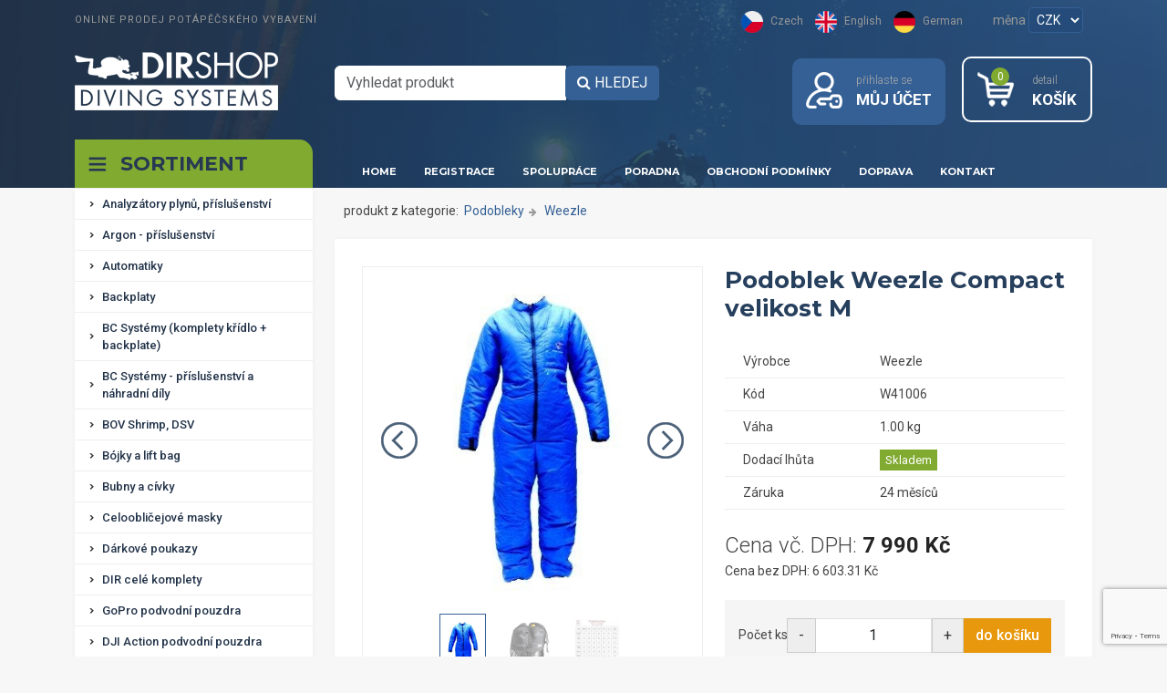

--- FILE ---
content_type: text/html; charset=UTF-8
request_url: https://www.dir-shop.cz/zbozi-379-Weezle-Compact-Size-M-Undersuit
body_size: 25352
content:
<!doctype html>
<html lang="cs">
<head>
<meta charset="utf-8" dir="ltr" />
  <title>Podoblek Weezle Compact velikost M | DIR-SHOP diving systems</title>
	<meta name="description" content="Podoblek Weezle Compact je v hodný při potápění v teplejších vodách od +14 stupňů Celsia.K dodání je v 10-ti unisex velikostech, od XXS do XXL. Podoblek má dvě boční kapsy, na koncích rukávů jsou otvory na palce pro snazší oblékání do suchého obleku. Vrchní část zad je ze" />
	<meta name="keywords" content="Podoblek Weezle Compact velikost M,diving,potápění" />
  <meta name="viewport" content="width=device-width, initial-scale=1.0, maximum-scale=1.0, user-scalable=no" />
	<meta name="robots" content="index,follow" />
  <meta name="author" content="BLUE-CELL, s.r.o." />
  <meta http-equiv="X-UA-Compatible" content="IE=edge" /> 
  <!-- <link href="/web_files/bootstrap.min.css" rel="stylesheet" /> -->

  <link href="/web_files/bootstrap.min.css" rel="stylesheet" integrity="sha384-QWTKZyjpPEjISv5WaRU9OFeRpok6YctnYmDr5pNlyT2bRjXh0JMhjY6hW+ALEwIH" crossorigin="anonymous">
  <link rel="stylesheet" href="/web_files/magnific-popup.css" />
  <link rel="stylesheet" href="/web_files/animate.css" type="text/css" />
  <link rel="stylesheet" href="/web_files/global.css?v=260725-1" type="text/css" />
  <link rel="stylesheet" href="/web_files/font-awesome.min.css" />
<!--	<script src="/web_files/modernizr-2.5.3.min.js"></script> -->
  <script src="/web_files/assets/jquery-3.7.1.min.js"></script>
  <script src="/web_files/bootstrap.bundle.min.js" integrity="sha384-YvpcrYf0tY3lHB60NNkmXc5s9fDVZLESaAA55NDzOxhy9GkcIdslK1eN7N6jIeHz" crossorigin="anonymous"></script>
<!--    <script src="/web_files/bootstrap.min.js"></script>-->



    <link rel="apple-touch-icon" sizes="60x60" href="/web_files/favicon/apple-touch-icon.png">
    <link rel="icon" type="image/png" sizes="32x32" href="/web_files/favicon/favicon-32x32.png">
    <link rel="icon" type="image/png" sizes="16x16" href="/web_files/favicon/favicon-16x16.png">
    <link rel="manifest" href="/web_files/favicon/site.webmanifest">
    <meta name="msapplication-TileColor" content="#da532c">
    <meta name="theme-color" content="#ffffff">



    <link href="https://fonts.googleapis.com/css?family=Roboto:300,400,500,700&amp;subset=latin-ext" rel="stylesheet" />
  <link href="https://fonts.googleapis.com/css?family=Montserrat:300,400,700&amp;subset=latin-ext" rel="stylesheet" />
  <link href="/web_files/jcarousel.skeleton.css" rel="stylesheet" type="text/css" />
  <link rel="canonical" href="https://www.dir-shop.cz/zbozi-379-Podoblek-Weezle-Compact-velikost-M" />
<link rel="alternate" href="https://www.dir-shop.cz/zbozi-379-Podoblek-Weezle-Compact-velikost-M" hreflang="cs-cz" />
<link rel="alternate" href="https://www.dir-shop.cz/zbozi-379-Weezle-Compact-Size-M-Undersuit?lng=eng" hreflang="en" />
<link rel="alternate" href="https://www.dir-shop.cz/zbozi-379-Weezle-Compact-Size-M-Undersuit?lng=ger" hreflang="de" />

<!-- Global site tag (gtag.js) - Google Analytics -->
<script async src="https://www.googletagmanager.com/gtag/js?id=UA-41698020-2"></script>
<script>
  window.dataLayer = window.dataLayer || [];
  function gtag(){dataLayer.push(arguments);}
  gtag('js', new Date());
  gtag('config', 'UA-41698020-2');
</script>

<!-- Google tag (gtag.js) GA4 -->
<script async src="https://www.googletagmanager.com/gtag/js?id=G-RW735C8Y1Z"></script>
<script>
    window.dataLayer = window.dataLayer || [];
    function gtag(){dataLayer.push(arguments);}
    gtag('js', new Date());
    gtag('config', 'G-RW735C8Y1Z');
</script>


</head>
<body class="page product-page">

<header class="navbar navbar-default">
    <div class="row1">
    <div class="container">
    <div class="row">
    <div class="col-sm-6 hidden-xs"><span class="title">ONLINE PRODEJ POTÁPĚČSKÉHO VYBAVENÍ</span></div>
    <div class="col-sm-12 col-md-6 options">
      <ul>
      <li class="flags">
        <a href="/?lng=cze" title="Czech"><img src="/web_files/images/czech-republic.png"><span class="hidden-xs"> Czech</span></a>
        <a href="/?lng=eng" title="English"><img src="/web_files/images/united-kingdom.png"><span class="hidden-xs"> English</span></a>
        <a href="/?lng=ger" title="German"><img src="/web_files/images/germany.png"><span class="hidden-xs"> German</span></a>
      </li>  
      <li class="d-none">
        <form action='' method='GET' name='filtr_form_lang'>
          <select class="form-mena" size="1" name="lng" onchange='document.filtr_form_lang.submit();' style='width:80px;'>
          <option value="cze" selected>česky</option>
          <option value="eng">english</option>
          <option value="ger">deutsch</option>
          </select></form>      </li>
      <li>  
        <form action='' method='GET' name='filtr_form'>
          měna <select class="form-mena" size="1" name="mena" onchange='document.filtr_form.submit();'>
          <option value="CZK" selected>CZK</option>
          <option value="EUR">EUR</option>
          </select></form>       </li>
      </ul>
    </div>
    </div>
    </div>
    </div>




    <div class="row2">
    <div class="container">
        <div class="row">
        <div class="col-sm-6 col-lg-3">
        <a class="navbar-brand2" href="/"><img src="/web_files/images/logo.png" alt="DIRSHOP diving system" title="homepage" /></a>
        </div>
        <div class="col-sm-6 col-lg-4">
            <form method="get" action="/index.php#results" name="formular-hledej">
            <div class="input-group">
              <input type="text" class="form-control" name="hledat" placeholder="Vyhledat produkt" value="">
              <span class="input-group-btn">
                <button class="btn btn-primary" name="B1" type="submit"><i class="icon icon-search"></i> <span class="hidden-sm">HLEDEJ</span></button>
              </span>
            </div><!-- /input-group -->
            </form>
        </div>
        <div class="col-sm-12 col-lg-5 user-cover">
          <ul class="user">
          <li class="user-info">
                                    <a class="user-no-login" href="#" data-bs-toggle="modal" data-bs-target="#login-modal">
              <span>přihlaste se</span>
              <strong>MŮJ ÚČET</strong>
            </a>
                      </li>
          <li class="user-basket">
            <a href="/basket-1/">
              <span class="total">
0            </span>
              <span>detail</span>
              <strong>KOŠÍK</strong>
            </a>  
          </li>

<script type="text/javascript">
<!--
	function sortimentButt()
  {
    $(".navbar-collapse.in").collapse('hide');
  }
	function menuButt()
  {
    $(".navbar-collapse2.in").collapse('hide');
  }
-->
</script>
          <li class="li-sortiment d-lg-none hidden-lg hidden-md">
              <button type="button" class="navbar-toggle collapsed sorti" data-bs-toggle="collapse" data-bs-target=".navbar-collapse2" data-toggle="collapse" data-target=".navbar-collapse2" onclick="sortimentButt()">
              SORTIMENT <i class="icon icon-chevron-down"></i>
              </button>
          </li>

          <li class="li-menu hidden-lg">
              <button type="button" class="navbar-toggle collapsed" data-bs-toggle="collapse" data-bs-target=".navbar-collapse" data-toggle="collapse" data-target=".navbar-collapse" onclick="menuButt()">
              MENU  <i class="icon icon-align-justify"></i>
              </button>

          </li>
          </ul>

        </div>
        </div>

        <div class="row align-items-end">
        <div class="col-sm-3 col-lg-3 d-none d-lg-inline-block">
        <div class="sortiment">Sortiment</div>
        </div>

        <div class="col-sm-9 col-lg-9">
        <div class="d-md-block navbar-collapse collapse">
          <ul class="nav navbar-nav navbar-menu">
          <li ><a href="/">HOME</a></li>
          <li ><a href="/registrace.php">REGISTRACE</a></li>
          
          <li ><a href="/spoluprace.php">SPOLUPRÁCE</a></li>
          <li ><a href="/poradna.php">PORADNA</a></li>
          <li ><a href="/obchodni-podminky.php">OBCHODNÍ PODMÍNKY</a></li>
          <li ><a href="/doprava.php">DOPRAVA</a></li>
          <li ><a href="/kontakt.php">KONTAKT</a></li>
    			</ul>
        </div><!--/ nav-collapse -->
        </div>
      </div>
    </div><!-- / container -->
    </div>
</header>



<section class="content-wrapper">
<div class="container">
<div class="row">
<div class="col-md-12 col-lg-3">
<aside class="navbar-collapse2 collapse">
<ul class="submenu">
<li><a href="/obchod-17-Analyzatory-plynu-prislusenstvi" class="">Analyzátory plynů, příslušenství</a></li><div class="navigace-predel"><div></div></div><li><a href="/obchod-39-Argon-prislusenstvi" class="">Argon - příslušenství</a></li><div class="navigace-predel"><div></div></div><li><a href="/obchod-2-Automatiky" class="">Automatiky</a></li><div class="navigace-predel"><div></div></div><li><a href="/obchod-34-Backplaty" class="">Backplaty</a></li><div class="navigace-predel"><div></div></div><li><a href="/obchod-9-BC-Systemy-(komplety-kridlo--backplate)" class="">BC Systémy  (komplety křídlo + backplate)</a></li><div class="navigace-predel"><div></div></div><li><a href="/obchod-35-BC-Systemy-prislusenstvi-a-nahradni-dily" class="">BC Systémy - příslušenství a náhradní díly</a></li><div class="navigace-predel"><div></div></div><li><a href="/obchod-46-BOV-Shrimp-DSV" class="">BOV Shrimp, DSV</a></li><div class="navigace-predel"><div></div></div><li><a href="/obchod-3-Bojky-a-lift-bag" class="">Bójky a lift bag</a></li><div class="navigace-predel"><div></div></div><li><a href="/obchod-4-Bubny-a-civky" class="">Bubny a cívky</a></li><div class="navigace-predel"><div></div></div><li><a href="/obchod-55-Celooblicejove-masky" class="">Celoobličejové masky</a></li><div class="navigace-predel"><div></div></div><li><a href="/obchod-33-Darkove-poukazy" class="">Dárkové poukazy</a></li><div class="navigace-predel"><div></div></div><li><a href="/obchod-1-DIR-cele-komplety" class="">DIR celé komplety</a></li><div class="navigace-predel"><div></div></div><li><a href="/obchod-42-GoPro-podvodni-pouzdra" class="">GoPro podvodní pouzdra</a></li><div class="navigace-predel"><div></div></div><li><a href="/obchod-59-DJI-Action-podvodni-pouzdra" class="">DJI Action podvodní pouzdra</a></li><div class="navigace-predel"><div></div></div><li><a href="/obchod-5-Hadice-a-hadicove-komplety" class="">Hadice a hadicové komplety</a></li><div class="navigace-predel"><div></div></div><li><a href="/obchod-50-Helmy" class="">Helmy</a></li><div class="navigace-predel"><div></div></div><li><a href="/obchod-7-Karabiny" class="">Karabiny</a></li><div class="navigace-predel"><div></div></div><li><a href="/obchod-8-Kridla" class="">Křídla</a></li><div class="navigace-predel"><div></div></div><li><a href="/obchod-56-KUBI-suche-rukavice" class="">KUBI - suché rukavice</a></li><div class="navigace-predel"><div></div></div><li><a href="/obchod-11-Lahve" class="">Láhve</a></li><div class="navigace-predel"><div></div></div><li><a href="/obchod-16-Lahve-oznaceni" class="">Láhve - označení</a></li><div class="navigace-predel"><div></div></div><li><a href="/obchod-22-Lahve-Stage-sady" class="">Láhve - Stage sady</a></li><div class="navigace-predel"><div></div></div><li><a href="/obchod-51-Lepidla-a-chemie" class="">Lepidla a chemie</a></li><div class="navigace-predel"><div></div></div><li><a href="/obchod-12-Manometry" class="">Manometry</a></li><div class="navigace-predel"><div></div></div><li><a href="/obchod-14-Masky" class="">Masky</a></li><div class="navigace-predel"><div></div></div><li><a href="/obchod-40-Noze-a-rezaky" class="">Nože a řezáky</a></li><div class="navigace-predel"><div></div></div><li><a href="/obchod-15-Obleceni" class="">Oblečení</a></li><div class="navigace-predel"><div></div></div><li><a href="/obchod-53-Plneni-a-prepousteni" class="">Plnění a přepouštění</a></li><div class="navigace-predel"><div></div></div><li><a href="/obchod-18-Ploutve-a-pruziny" class="">Ploutve a pružiny</a></li><div class="navigace-predel"><div></div></div><li><a href="/obchod-6-Pocitace-hloubkomery-a-kompasy" class="">Počítače, hloubkoměry a kompasy</a></li><div class="navigace-predel"><div></div></div><li><a href="/obchod-47-Pocitace-DIVESOFT-FREEDOM" class="">Počítače DIVESOFT FREEDOM </a></li><div class="navigace-predel"><div></div></div><li class="m2"><a href="/obchod-19-Podobleky" class="">Podobleky</a></li><div class="navigace-predel"><div></div></div><li class="li-sub">
									<a href="/obchod-19-53-">Santi</a>
									</li><li class="li-sub2">
									<a href="/obchod-19-52-">Weezle</a>
									</li><li><a href="/obchod-20-Rebreather-prislusenstvi" class="">Rebreather - příslušenství</a></li><div class="navigace-predel"><div></div></div><li><a href="/obchod-54-ROLOCK-suche-rukavice" class="">ROLOCK - suché rukavice</a></li><div class="navigace-predel"><div></div></div><li><a href="/obchod-45-Sidemount" class="">Sidemount</a></li><div class="navigace-predel"><div></div></div><li><a href="/obchod-24-Suche-obleky-prislusenstvi" class="">Suché obleky - příslušenství</a></li><div class="navigace-predel"><div></div></div><li><a href="/obchod-25-Svetla" class="">Světla</a></li><div class="navigace-predel"><div></div></div><li><a href="/obchod-27-Svetla-nahradni-dily" class="">Světla - náhradní díly</a></li><div class="navigace-predel"><div></div></div><li><a href="/obchod-52-sipky-Cookies-a-REM" class="">Šipky, Cookies a REM</a></li><div class="navigace-predel"><div></div></div><li><a href="/obchod-41-Urinalni-kondomy" class="">Urinální kondomy</a></li><div class="navigace-predel"><div></div></div><li><a href="/obchod-29-Ventily" class="">Ventily</a></li><div class="navigace-predel"><div></div></div><li><a href="/obchod-58-Vodotesne-vaky" class="">Vodotěsné vaky</a></li><div class="navigace-predel"><div></div></div><li><a href="/obchod-57-Vyhrivaci-systemy" class="">Vyhřívací systémy</a></li><div class="navigace-predel"><div></div></div><li><a href="/obchod-30-Wet-notes" class="">Wet notes</a></li><div class="navigace-predel"><div></div></div><li><a href="/obchod-48-Zateze" class="">Záteže</a></li><div class="navigace-predel"><div></div></div><li><a href="/obchod-32-Bazar" class="">Bazar</a></li><div class="navigace-predel"><div></div></div>

</ul>


<div class="banner-partner d-none d-lg-block">
<strong>STAŇTE SE NAŠÍM PARTNEREM</strong>
<a class="btn btn-red" href="/spoluprace.php">Více informací</a>
</div>


</aside>
</div>
<div class="col-md-12 col-lg-9 content">
<div class="content-in">









<script src="https://www.google.com/recaptcha/api.js?render=6LcggwosAAAAAIh_Vle9SC3oAkreX-1fKqMI2wwL"></script>

<SCRIPT language="JavaScript" src="script/detail.js" type="text/javascript"></SCRIPT>

<nav class="nav-produkt hidden-xs">produkt z kategorie: &nbsp;<a href="obchod-19-Podobleky">Podobleky</a><span class="icon icon-arrow-right"></span> <a href="obchod-19-52-Podobleky">Weezle</a></nav><div class="produkt-detail" id="produkt379" style="overflow:hidden"><div class="row"><div class="col-md-6 col-lg-6"><div class="wrapper-photo-detail "><div id="myCarousel" class=" carousel slide" data-bs-ride="carousel"><div class="wrappernextprev"><div class="carousel-inner mma"><div class="carousel-item item active item1"><a href="/obrazky/zbozi/zbozi_379_1_b.jpg" title="Podoblek Weezle Compact velikost M"><img class="img-responsive" src="/obrazky/zbozi/zbozi_379_1_b.jpg"  alt="Podoblek Weezle Compact velikost M" style=";"></a></div><div class="carousel-item item item2"><a href="/obrazky/zbozi/zbozi_379_2_b.jpg" title="Podoblek Weezle Compact velikost M"><img class="img-responsive" src="/obrazky/zbozi/zbozi_379_2_b.jpg"  alt="Podoblek Weezle Compact velikost M" style=";"></a></div><div class="carousel-item item item3"><a href="/obrazky/zbozi/zbozi_379_3_b.jpg" title="Podoblek Weezle Compact velikost M"><img class="img-responsive" src="/obrazky/zbozi/zbozi_379_3_b.jpg"  alt="Podoblek Weezle Compact velikost M" style=";"></a></div></div><a class="left carousel-control" href="#myCarousel" data-bs-slide="prev"></a>
                   <a class="right carousel-control" href="#myCarousel" data-bs-slide="next"></a></div><ol class="carousel-indicators"><li data-bs-target="#myCarousel" data-bs-slide-to="0" class="active"><img class="img-responsive" src="/obrazky/zbozi/zbozi_379_1_b.jpg" alt="Podoblek Weezle Compact velikost M" style=";"></li><li data-bs-target="#myCarousel" data-bs-slide-to="1"><img class="img-responsive" src="/obrazky/zbozi/zbozi_379_2_b.jpg" alt="Podoblek Weezle Compact velikost M" style=";"></li><li data-bs-target="#myCarousel" data-bs-slide-to="2"><img class="img-responsive" src="/obrazky/zbozi/zbozi_379_3_b.jpg" alt="Podoblek Weezle Compact velikost M" style=";"></li></ol></div></div></div><div class="col-md-6 col-lg-6"><div><h1>Podoblek Weezle Compact velikost M</h1><table class="table-prod"><tr><td style="width: 40%">Výrobce</td><td style="width: 60%">Weezle</td></tr><tr><td>Kód</td><td>W41006</td></tr><tr><td>Váha</td><td>1.00 kg</td></tr><tr><td>Dodací lhůta</td><td><div id="lhuta_def" style="display: none;"><span style="font-size:13px; padding:4px 6px; background-color:#81aa31;color:#fff;">Skladem</span></div><div id="lhuta_box"><span style="font-size:13px; padding:4px 6px; background-color:#81aa31;color:#fff;">Skladem</span></div></td></tr><tr><td>Záruka</td><td>24 měsíců</td></tr></table><br><span class="text-cena-main">Cena vč. DPH: <strong>7 990 Kč</strong></span><br><span class="text-cena">Cena bez DPH: 6 603.31 Kč</span><br><br><form onsubmit="return Kontrola('_cze');" style="margin:0; padding:0" enctype="multipart/form-data" method="POST" action="zbozi-379-Weezle-Compact-Size-M-Undersuit" name="form"><div class="wrapper-dokosiku">  <div class="input-group dokosiku" style="max-width: 350px;"><span class="input-group-addon hidden-xs hidden-sm hidden-md" id="basic-addon1">Počet ks</span>    <input type="number" class="form-control" name="pocet" placeholder="ks" value="1" min="1">    <span class="input-group-btn">    <button class="btn btn-addbasket" type="submit">do košíku</button>    </span>  </div><input type="hidden" value="379" name="ID_zbozi"><input type="hidden" value="ymo0zx" name="token"><input type="hidden" name="action" value="order">
                        </form></div></div></div></div><div><h2>Více o produktu</h2>Podoblek Weezle Compact je v hodný při potápění v teplejších vodách od +14 stupňů Celsia.<br />
<br />
K dodání je v 10-ti unisex velikostech, od XXS do XXL. Podoblek má dvě boční kapsy, na koncích rukávů jsou otvory na palce pro snazší oblékání do suchého obleku. Vrchní část zad je zesílena nylonem proti poškození při zapínání suchých obleků se zádovým zipem.<br />
<br />
Výplň je ze speciálních vláken, která zajišťují optimální tepelnou izolaci dokonce i za mokra, velmi nízkou váhu a v případě namočení, podoblek neuvěřitelně rychle vyschne.<br />
<br />
Podoblek se dodává v přepravním vaku s kompresními pásky. V případě potřeby úspory místa například při cestování, zmenšíte objem podobleku o polovinu.</div></div><div class="souvisejici"><h3>Související zboží</h3><div class="row"><div class="col-sm-6 col-md-4 col-lg-3"><article><div class="img-wrapper"><a href="zbozi-1992-KUBI-strana-rukavu-polovina-setu-70mm" title="KUBI strana rukávu - polovina setu 70mm "><img class="img-responsive" src="/obrazky/zbozi/zbozi_1992_1_b.jpg" alt="KUBI strana rukávu - polovina setu 70mm " style=";"></a></div><a href="zbozi-1992-KUBI-strana-rukavu-polovina-setu-70mm" class="">KUBI strana rukávu - polovina setu 70mm </a><br></article></div><div class="col-sm-6 col-md-4 col-lg-3"><article><div class="img-wrapper"><a href="zbozi-436-Light-Monkey-2-Watt-LED-zalozni-svetlo" title="Light Monkey 2 Watt LED založní světlo "><img class="img-responsive" src="/obrazky/zbozi/zbozi_436_1_b.jpg" alt="Light Monkey 2 Watt LED založní světlo " style=";"></a></div><a href="zbozi-436-Light-Monkey-2-Watt-LED-zalozni-svetlo" class="">Light Monkey 2 Watt LED založní světlo </a><br></article></div><div class="col-sm-6 col-md-4 col-lg-3"><article><div class="img-wrapper"><a href="zbozi-2012-CutHero-mordy" title="CutHero mordý"><img class="img-responsive" src="/obrazky/zbozi/zbozi_2012_1_b.jpg" alt="CutHero mordý" style=";"></a></div><a href="zbozi-2012-CutHero-mordy" class="">CutHero mordý</a><br></article></div></div></div>

<!-- The modal -->


<script type="text/javascript">
<!--
function lhuta(id) 
{
  var y = id.options;
  id2=y[id.selectedIndex].getAttribute("lhuta");
  
  if (id.selectedIndex==0)
  {
    document.getElementById('lhuta_box').innerHTML=document.getElementById('lhuta_def').innerHTML;   
  }
  else
  {
    document.getElementById('lhuta_box').innerHTML=document.getElementById(id2).innerHTML;   
  }
}	
-->
</script>








</div>
</div>
</div>
</div>
</section>










<footer>
<section class="partner-wrapper">
<div class="container">
<div class="row">
<div class="col-sm-12 text-center">
  <div class="title">Staňte se naším dealerem!</div>
  <div class="subtitle">Máte zájem prodávat a&nbsp;nabízet produkty z&nbsp;našeho e-shopu svým zákazníkům</div>
  <div><a class="btn btn-red btn-lg" href="/spoluprace.php">více informací</a></div>
</div>
</div>
<br />
<div class="hidden-xs">
<br />
<br />
<br />
</div>
<div class="row">
<div class="col-sm-4 hidden-xs">

<h2>O nás    </h2>
    <p>Specializovaný online prodej potápěčského vybavení a doplňků.</p>
        <p>V sortimentu máme analyzátory, bubny, cívky, podvodní pouzdra pro
    GoPro kamery, hadicové komplety, lahve, manometry, masky, nože,
    řezáky, hloubkoměry, ploutve, podobleky, světla a jejich doplňky,
    příslušenství pro rebreathery a mnoho dalšího zboží.</p>


<br><br>  
</div>
<div class="col-sm-4 col-sm-offset-1">
  <h2>INFORMACE</h2>
          <ul class="uppercase">
          <li class="active"><a href="/">HOME</a></li>
          <li><a href="/spoluprace.php">SPOLUPRÁCE</a></li>
          <li><a href="/poradna.php">PORADNA</a></li>
          <li><a href="/obchodni-podminky.php">OBCHODNÍ PODMÍNKY</a></li>
          <li><a href="/ochrana-osobnich-udaju.php">OCHRANA OSOBNÍCH ÚDAJŮ</a></li>
          <li><a href="/doprava.php">DOPRAVA</a></li>
          <li><a href="/kontakt.php">KONTAKT</a></li>
    			</ul>
</div>
<div class="col-sm-3">
  <h2>KONTAKT</h2>
  <p>
    BLUE-CELL, s. r. o.
    <br>Na Beránce 57/2
    <br>160 00 PRAHA 6
    <br>
    <br>IČ: 26772744
    <br>DIČ:CZ26772744
    <br>
    <br>Tel.: +420 602 285 180
    <br>Email: info@dir-shop.cz 
  </p>
</div>
</div>
                                                                                                                                    
</div>
</section>

</footer>
<script src="/web_files/smoothscroll.js"></script>
<script src="/web_files/jquery.stellar.min.js"></script>
<script src="/web_files/jquery.magnific-popup.js"></script>
<script src="/web_files/bootstrap-notify.min.js"></script>
<script src="/web_files/bootstrap-number-input.js"></script>
<script src="/web_files/assets/jquery.jcarousel.min.js"></script> 


<script type="text/javascript" src="/web_files/assets/moment.min.js"></script>
<script type="text/javascript" src="/web_files/daterangepicker.min.js"></script>
<link rel="stylesheet" type="text/css" href="/web_files/daterangepicker.css" />

<script src="/web_files/default.js"></script>






<div class="modal fade" id="login-modal" tabindex="-1"  aria-labelledby="myModalLabel" aria-hidden="true">
  <div class="modal-dialog">
  <div class="modal-content">
	<div class="loginmodal-container p-5">
		<h1>Přihlášení uživatele</h1>
	  <form method="POST" action="/detail.php" name="formular-login">
		<input type="text" name="login" placeholder="Uživatelské jméno">
		<input type="password" name="heslo" placeholder="Heslo">
		<input type="submit" name="B1" class="login btn btn-lg btn-primary" value="PŘIHLÁSIT">
    <input type="hidden" name="action" value="login">
	  </form>
	  <div class="login-help">
		<a href="/zapomenute-heslo.php">Zapomenuté heslo</a>
	  </div>
		<hr />
	  <div class="login-reg text-center">
	  <p class="login-help">
    Nemáte ještě účet? Proveďte registraci.	  </p>
    
		<a class="btn btn-lg btn-primary" href="/registrace.php">REGISTRACE</a>
    
	  </div>
	</div>
  </div>
</div>
</div>

<!--
<div class="eu-cookies hidden" id="eu-cookies">
{%tCookieEU}<button class="btn btn-primary" onclick="euCookies();">{%txtSouhlasim}</button>
</div>
<script type="text/javascript">
var cookieEU=getCookie('eu-cookies'); 
if (cookieEU==1) document.getElementById('eu-cookies').style.display='none'; 
</script>
<noscript><style>.eu-cookies { display:none }</style></noscript>
-->

</body>
</html>

--- FILE ---
content_type: text/html; charset=utf-8
request_url: https://www.google.com/recaptcha/api2/anchor?ar=1&k=6LcggwosAAAAAIh_Vle9SC3oAkreX-1fKqMI2wwL&co=aHR0cHM6Ly93d3cuZGlyLXNob3AuY3o6NDQz&hl=en&v=PoyoqOPhxBO7pBk68S4YbpHZ&size=invisible&anchor-ms=20000&execute-ms=30000&cb=i92qpdzbs63h
body_size: 48584
content:
<!DOCTYPE HTML><html dir="ltr" lang="en"><head><meta http-equiv="Content-Type" content="text/html; charset=UTF-8">
<meta http-equiv="X-UA-Compatible" content="IE=edge">
<title>reCAPTCHA</title>
<style type="text/css">
/* cyrillic-ext */
@font-face {
  font-family: 'Roboto';
  font-style: normal;
  font-weight: 400;
  font-stretch: 100%;
  src: url(//fonts.gstatic.com/s/roboto/v48/KFO7CnqEu92Fr1ME7kSn66aGLdTylUAMa3GUBHMdazTgWw.woff2) format('woff2');
  unicode-range: U+0460-052F, U+1C80-1C8A, U+20B4, U+2DE0-2DFF, U+A640-A69F, U+FE2E-FE2F;
}
/* cyrillic */
@font-face {
  font-family: 'Roboto';
  font-style: normal;
  font-weight: 400;
  font-stretch: 100%;
  src: url(//fonts.gstatic.com/s/roboto/v48/KFO7CnqEu92Fr1ME7kSn66aGLdTylUAMa3iUBHMdazTgWw.woff2) format('woff2');
  unicode-range: U+0301, U+0400-045F, U+0490-0491, U+04B0-04B1, U+2116;
}
/* greek-ext */
@font-face {
  font-family: 'Roboto';
  font-style: normal;
  font-weight: 400;
  font-stretch: 100%;
  src: url(//fonts.gstatic.com/s/roboto/v48/KFO7CnqEu92Fr1ME7kSn66aGLdTylUAMa3CUBHMdazTgWw.woff2) format('woff2');
  unicode-range: U+1F00-1FFF;
}
/* greek */
@font-face {
  font-family: 'Roboto';
  font-style: normal;
  font-weight: 400;
  font-stretch: 100%;
  src: url(//fonts.gstatic.com/s/roboto/v48/KFO7CnqEu92Fr1ME7kSn66aGLdTylUAMa3-UBHMdazTgWw.woff2) format('woff2');
  unicode-range: U+0370-0377, U+037A-037F, U+0384-038A, U+038C, U+038E-03A1, U+03A3-03FF;
}
/* math */
@font-face {
  font-family: 'Roboto';
  font-style: normal;
  font-weight: 400;
  font-stretch: 100%;
  src: url(//fonts.gstatic.com/s/roboto/v48/KFO7CnqEu92Fr1ME7kSn66aGLdTylUAMawCUBHMdazTgWw.woff2) format('woff2');
  unicode-range: U+0302-0303, U+0305, U+0307-0308, U+0310, U+0312, U+0315, U+031A, U+0326-0327, U+032C, U+032F-0330, U+0332-0333, U+0338, U+033A, U+0346, U+034D, U+0391-03A1, U+03A3-03A9, U+03B1-03C9, U+03D1, U+03D5-03D6, U+03F0-03F1, U+03F4-03F5, U+2016-2017, U+2034-2038, U+203C, U+2040, U+2043, U+2047, U+2050, U+2057, U+205F, U+2070-2071, U+2074-208E, U+2090-209C, U+20D0-20DC, U+20E1, U+20E5-20EF, U+2100-2112, U+2114-2115, U+2117-2121, U+2123-214F, U+2190, U+2192, U+2194-21AE, U+21B0-21E5, U+21F1-21F2, U+21F4-2211, U+2213-2214, U+2216-22FF, U+2308-230B, U+2310, U+2319, U+231C-2321, U+2336-237A, U+237C, U+2395, U+239B-23B7, U+23D0, U+23DC-23E1, U+2474-2475, U+25AF, U+25B3, U+25B7, U+25BD, U+25C1, U+25CA, U+25CC, U+25FB, U+266D-266F, U+27C0-27FF, U+2900-2AFF, U+2B0E-2B11, U+2B30-2B4C, U+2BFE, U+3030, U+FF5B, U+FF5D, U+1D400-1D7FF, U+1EE00-1EEFF;
}
/* symbols */
@font-face {
  font-family: 'Roboto';
  font-style: normal;
  font-weight: 400;
  font-stretch: 100%;
  src: url(//fonts.gstatic.com/s/roboto/v48/KFO7CnqEu92Fr1ME7kSn66aGLdTylUAMaxKUBHMdazTgWw.woff2) format('woff2');
  unicode-range: U+0001-000C, U+000E-001F, U+007F-009F, U+20DD-20E0, U+20E2-20E4, U+2150-218F, U+2190, U+2192, U+2194-2199, U+21AF, U+21E6-21F0, U+21F3, U+2218-2219, U+2299, U+22C4-22C6, U+2300-243F, U+2440-244A, U+2460-24FF, U+25A0-27BF, U+2800-28FF, U+2921-2922, U+2981, U+29BF, U+29EB, U+2B00-2BFF, U+4DC0-4DFF, U+FFF9-FFFB, U+10140-1018E, U+10190-1019C, U+101A0, U+101D0-101FD, U+102E0-102FB, U+10E60-10E7E, U+1D2C0-1D2D3, U+1D2E0-1D37F, U+1F000-1F0FF, U+1F100-1F1AD, U+1F1E6-1F1FF, U+1F30D-1F30F, U+1F315, U+1F31C, U+1F31E, U+1F320-1F32C, U+1F336, U+1F378, U+1F37D, U+1F382, U+1F393-1F39F, U+1F3A7-1F3A8, U+1F3AC-1F3AF, U+1F3C2, U+1F3C4-1F3C6, U+1F3CA-1F3CE, U+1F3D4-1F3E0, U+1F3ED, U+1F3F1-1F3F3, U+1F3F5-1F3F7, U+1F408, U+1F415, U+1F41F, U+1F426, U+1F43F, U+1F441-1F442, U+1F444, U+1F446-1F449, U+1F44C-1F44E, U+1F453, U+1F46A, U+1F47D, U+1F4A3, U+1F4B0, U+1F4B3, U+1F4B9, U+1F4BB, U+1F4BF, U+1F4C8-1F4CB, U+1F4D6, U+1F4DA, U+1F4DF, U+1F4E3-1F4E6, U+1F4EA-1F4ED, U+1F4F7, U+1F4F9-1F4FB, U+1F4FD-1F4FE, U+1F503, U+1F507-1F50B, U+1F50D, U+1F512-1F513, U+1F53E-1F54A, U+1F54F-1F5FA, U+1F610, U+1F650-1F67F, U+1F687, U+1F68D, U+1F691, U+1F694, U+1F698, U+1F6AD, U+1F6B2, U+1F6B9-1F6BA, U+1F6BC, U+1F6C6-1F6CF, U+1F6D3-1F6D7, U+1F6E0-1F6EA, U+1F6F0-1F6F3, U+1F6F7-1F6FC, U+1F700-1F7FF, U+1F800-1F80B, U+1F810-1F847, U+1F850-1F859, U+1F860-1F887, U+1F890-1F8AD, U+1F8B0-1F8BB, U+1F8C0-1F8C1, U+1F900-1F90B, U+1F93B, U+1F946, U+1F984, U+1F996, U+1F9E9, U+1FA00-1FA6F, U+1FA70-1FA7C, U+1FA80-1FA89, U+1FA8F-1FAC6, U+1FACE-1FADC, U+1FADF-1FAE9, U+1FAF0-1FAF8, U+1FB00-1FBFF;
}
/* vietnamese */
@font-face {
  font-family: 'Roboto';
  font-style: normal;
  font-weight: 400;
  font-stretch: 100%;
  src: url(//fonts.gstatic.com/s/roboto/v48/KFO7CnqEu92Fr1ME7kSn66aGLdTylUAMa3OUBHMdazTgWw.woff2) format('woff2');
  unicode-range: U+0102-0103, U+0110-0111, U+0128-0129, U+0168-0169, U+01A0-01A1, U+01AF-01B0, U+0300-0301, U+0303-0304, U+0308-0309, U+0323, U+0329, U+1EA0-1EF9, U+20AB;
}
/* latin-ext */
@font-face {
  font-family: 'Roboto';
  font-style: normal;
  font-weight: 400;
  font-stretch: 100%;
  src: url(//fonts.gstatic.com/s/roboto/v48/KFO7CnqEu92Fr1ME7kSn66aGLdTylUAMa3KUBHMdazTgWw.woff2) format('woff2');
  unicode-range: U+0100-02BA, U+02BD-02C5, U+02C7-02CC, U+02CE-02D7, U+02DD-02FF, U+0304, U+0308, U+0329, U+1D00-1DBF, U+1E00-1E9F, U+1EF2-1EFF, U+2020, U+20A0-20AB, U+20AD-20C0, U+2113, U+2C60-2C7F, U+A720-A7FF;
}
/* latin */
@font-face {
  font-family: 'Roboto';
  font-style: normal;
  font-weight: 400;
  font-stretch: 100%;
  src: url(//fonts.gstatic.com/s/roboto/v48/KFO7CnqEu92Fr1ME7kSn66aGLdTylUAMa3yUBHMdazQ.woff2) format('woff2');
  unicode-range: U+0000-00FF, U+0131, U+0152-0153, U+02BB-02BC, U+02C6, U+02DA, U+02DC, U+0304, U+0308, U+0329, U+2000-206F, U+20AC, U+2122, U+2191, U+2193, U+2212, U+2215, U+FEFF, U+FFFD;
}
/* cyrillic-ext */
@font-face {
  font-family: 'Roboto';
  font-style: normal;
  font-weight: 500;
  font-stretch: 100%;
  src: url(//fonts.gstatic.com/s/roboto/v48/KFO7CnqEu92Fr1ME7kSn66aGLdTylUAMa3GUBHMdazTgWw.woff2) format('woff2');
  unicode-range: U+0460-052F, U+1C80-1C8A, U+20B4, U+2DE0-2DFF, U+A640-A69F, U+FE2E-FE2F;
}
/* cyrillic */
@font-face {
  font-family: 'Roboto';
  font-style: normal;
  font-weight: 500;
  font-stretch: 100%;
  src: url(//fonts.gstatic.com/s/roboto/v48/KFO7CnqEu92Fr1ME7kSn66aGLdTylUAMa3iUBHMdazTgWw.woff2) format('woff2');
  unicode-range: U+0301, U+0400-045F, U+0490-0491, U+04B0-04B1, U+2116;
}
/* greek-ext */
@font-face {
  font-family: 'Roboto';
  font-style: normal;
  font-weight: 500;
  font-stretch: 100%;
  src: url(//fonts.gstatic.com/s/roboto/v48/KFO7CnqEu92Fr1ME7kSn66aGLdTylUAMa3CUBHMdazTgWw.woff2) format('woff2');
  unicode-range: U+1F00-1FFF;
}
/* greek */
@font-face {
  font-family: 'Roboto';
  font-style: normal;
  font-weight: 500;
  font-stretch: 100%;
  src: url(//fonts.gstatic.com/s/roboto/v48/KFO7CnqEu92Fr1ME7kSn66aGLdTylUAMa3-UBHMdazTgWw.woff2) format('woff2');
  unicode-range: U+0370-0377, U+037A-037F, U+0384-038A, U+038C, U+038E-03A1, U+03A3-03FF;
}
/* math */
@font-face {
  font-family: 'Roboto';
  font-style: normal;
  font-weight: 500;
  font-stretch: 100%;
  src: url(//fonts.gstatic.com/s/roboto/v48/KFO7CnqEu92Fr1ME7kSn66aGLdTylUAMawCUBHMdazTgWw.woff2) format('woff2');
  unicode-range: U+0302-0303, U+0305, U+0307-0308, U+0310, U+0312, U+0315, U+031A, U+0326-0327, U+032C, U+032F-0330, U+0332-0333, U+0338, U+033A, U+0346, U+034D, U+0391-03A1, U+03A3-03A9, U+03B1-03C9, U+03D1, U+03D5-03D6, U+03F0-03F1, U+03F4-03F5, U+2016-2017, U+2034-2038, U+203C, U+2040, U+2043, U+2047, U+2050, U+2057, U+205F, U+2070-2071, U+2074-208E, U+2090-209C, U+20D0-20DC, U+20E1, U+20E5-20EF, U+2100-2112, U+2114-2115, U+2117-2121, U+2123-214F, U+2190, U+2192, U+2194-21AE, U+21B0-21E5, U+21F1-21F2, U+21F4-2211, U+2213-2214, U+2216-22FF, U+2308-230B, U+2310, U+2319, U+231C-2321, U+2336-237A, U+237C, U+2395, U+239B-23B7, U+23D0, U+23DC-23E1, U+2474-2475, U+25AF, U+25B3, U+25B7, U+25BD, U+25C1, U+25CA, U+25CC, U+25FB, U+266D-266F, U+27C0-27FF, U+2900-2AFF, U+2B0E-2B11, U+2B30-2B4C, U+2BFE, U+3030, U+FF5B, U+FF5D, U+1D400-1D7FF, U+1EE00-1EEFF;
}
/* symbols */
@font-face {
  font-family: 'Roboto';
  font-style: normal;
  font-weight: 500;
  font-stretch: 100%;
  src: url(//fonts.gstatic.com/s/roboto/v48/KFO7CnqEu92Fr1ME7kSn66aGLdTylUAMaxKUBHMdazTgWw.woff2) format('woff2');
  unicode-range: U+0001-000C, U+000E-001F, U+007F-009F, U+20DD-20E0, U+20E2-20E4, U+2150-218F, U+2190, U+2192, U+2194-2199, U+21AF, U+21E6-21F0, U+21F3, U+2218-2219, U+2299, U+22C4-22C6, U+2300-243F, U+2440-244A, U+2460-24FF, U+25A0-27BF, U+2800-28FF, U+2921-2922, U+2981, U+29BF, U+29EB, U+2B00-2BFF, U+4DC0-4DFF, U+FFF9-FFFB, U+10140-1018E, U+10190-1019C, U+101A0, U+101D0-101FD, U+102E0-102FB, U+10E60-10E7E, U+1D2C0-1D2D3, U+1D2E0-1D37F, U+1F000-1F0FF, U+1F100-1F1AD, U+1F1E6-1F1FF, U+1F30D-1F30F, U+1F315, U+1F31C, U+1F31E, U+1F320-1F32C, U+1F336, U+1F378, U+1F37D, U+1F382, U+1F393-1F39F, U+1F3A7-1F3A8, U+1F3AC-1F3AF, U+1F3C2, U+1F3C4-1F3C6, U+1F3CA-1F3CE, U+1F3D4-1F3E0, U+1F3ED, U+1F3F1-1F3F3, U+1F3F5-1F3F7, U+1F408, U+1F415, U+1F41F, U+1F426, U+1F43F, U+1F441-1F442, U+1F444, U+1F446-1F449, U+1F44C-1F44E, U+1F453, U+1F46A, U+1F47D, U+1F4A3, U+1F4B0, U+1F4B3, U+1F4B9, U+1F4BB, U+1F4BF, U+1F4C8-1F4CB, U+1F4D6, U+1F4DA, U+1F4DF, U+1F4E3-1F4E6, U+1F4EA-1F4ED, U+1F4F7, U+1F4F9-1F4FB, U+1F4FD-1F4FE, U+1F503, U+1F507-1F50B, U+1F50D, U+1F512-1F513, U+1F53E-1F54A, U+1F54F-1F5FA, U+1F610, U+1F650-1F67F, U+1F687, U+1F68D, U+1F691, U+1F694, U+1F698, U+1F6AD, U+1F6B2, U+1F6B9-1F6BA, U+1F6BC, U+1F6C6-1F6CF, U+1F6D3-1F6D7, U+1F6E0-1F6EA, U+1F6F0-1F6F3, U+1F6F7-1F6FC, U+1F700-1F7FF, U+1F800-1F80B, U+1F810-1F847, U+1F850-1F859, U+1F860-1F887, U+1F890-1F8AD, U+1F8B0-1F8BB, U+1F8C0-1F8C1, U+1F900-1F90B, U+1F93B, U+1F946, U+1F984, U+1F996, U+1F9E9, U+1FA00-1FA6F, U+1FA70-1FA7C, U+1FA80-1FA89, U+1FA8F-1FAC6, U+1FACE-1FADC, U+1FADF-1FAE9, U+1FAF0-1FAF8, U+1FB00-1FBFF;
}
/* vietnamese */
@font-face {
  font-family: 'Roboto';
  font-style: normal;
  font-weight: 500;
  font-stretch: 100%;
  src: url(//fonts.gstatic.com/s/roboto/v48/KFO7CnqEu92Fr1ME7kSn66aGLdTylUAMa3OUBHMdazTgWw.woff2) format('woff2');
  unicode-range: U+0102-0103, U+0110-0111, U+0128-0129, U+0168-0169, U+01A0-01A1, U+01AF-01B0, U+0300-0301, U+0303-0304, U+0308-0309, U+0323, U+0329, U+1EA0-1EF9, U+20AB;
}
/* latin-ext */
@font-face {
  font-family: 'Roboto';
  font-style: normal;
  font-weight: 500;
  font-stretch: 100%;
  src: url(//fonts.gstatic.com/s/roboto/v48/KFO7CnqEu92Fr1ME7kSn66aGLdTylUAMa3KUBHMdazTgWw.woff2) format('woff2');
  unicode-range: U+0100-02BA, U+02BD-02C5, U+02C7-02CC, U+02CE-02D7, U+02DD-02FF, U+0304, U+0308, U+0329, U+1D00-1DBF, U+1E00-1E9F, U+1EF2-1EFF, U+2020, U+20A0-20AB, U+20AD-20C0, U+2113, U+2C60-2C7F, U+A720-A7FF;
}
/* latin */
@font-face {
  font-family: 'Roboto';
  font-style: normal;
  font-weight: 500;
  font-stretch: 100%;
  src: url(//fonts.gstatic.com/s/roboto/v48/KFO7CnqEu92Fr1ME7kSn66aGLdTylUAMa3yUBHMdazQ.woff2) format('woff2');
  unicode-range: U+0000-00FF, U+0131, U+0152-0153, U+02BB-02BC, U+02C6, U+02DA, U+02DC, U+0304, U+0308, U+0329, U+2000-206F, U+20AC, U+2122, U+2191, U+2193, U+2212, U+2215, U+FEFF, U+FFFD;
}
/* cyrillic-ext */
@font-face {
  font-family: 'Roboto';
  font-style: normal;
  font-weight: 900;
  font-stretch: 100%;
  src: url(//fonts.gstatic.com/s/roboto/v48/KFO7CnqEu92Fr1ME7kSn66aGLdTylUAMa3GUBHMdazTgWw.woff2) format('woff2');
  unicode-range: U+0460-052F, U+1C80-1C8A, U+20B4, U+2DE0-2DFF, U+A640-A69F, U+FE2E-FE2F;
}
/* cyrillic */
@font-face {
  font-family: 'Roboto';
  font-style: normal;
  font-weight: 900;
  font-stretch: 100%;
  src: url(//fonts.gstatic.com/s/roboto/v48/KFO7CnqEu92Fr1ME7kSn66aGLdTylUAMa3iUBHMdazTgWw.woff2) format('woff2');
  unicode-range: U+0301, U+0400-045F, U+0490-0491, U+04B0-04B1, U+2116;
}
/* greek-ext */
@font-face {
  font-family: 'Roboto';
  font-style: normal;
  font-weight: 900;
  font-stretch: 100%;
  src: url(//fonts.gstatic.com/s/roboto/v48/KFO7CnqEu92Fr1ME7kSn66aGLdTylUAMa3CUBHMdazTgWw.woff2) format('woff2');
  unicode-range: U+1F00-1FFF;
}
/* greek */
@font-face {
  font-family: 'Roboto';
  font-style: normal;
  font-weight: 900;
  font-stretch: 100%;
  src: url(//fonts.gstatic.com/s/roboto/v48/KFO7CnqEu92Fr1ME7kSn66aGLdTylUAMa3-UBHMdazTgWw.woff2) format('woff2');
  unicode-range: U+0370-0377, U+037A-037F, U+0384-038A, U+038C, U+038E-03A1, U+03A3-03FF;
}
/* math */
@font-face {
  font-family: 'Roboto';
  font-style: normal;
  font-weight: 900;
  font-stretch: 100%;
  src: url(//fonts.gstatic.com/s/roboto/v48/KFO7CnqEu92Fr1ME7kSn66aGLdTylUAMawCUBHMdazTgWw.woff2) format('woff2');
  unicode-range: U+0302-0303, U+0305, U+0307-0308, U+0310, U+0312, U+0315, U+031A, U+0326-0327, U+032C, U+032F-0330, U+0332-0333, U+0338, U+033A, U+0346, U+034D, U+0391-03A1, U+03A3-03A9, U+03B1-03C9, U+03D1, U+03D5-03D6, U+03F0-03F1, U+03F4-03F5, U+2016-2017, U+2034-2038, U+203C, U+2040, U+2043, U+2047, U+2050, U+2057, U+205F, U+2070-2071, U+2074-208E, U+2090-209C, U+20D0-20DC, U+20E1, U+20E5-20EF, U+2100-2112, U+2114-2115, U+2117-2121, U+2123-214F, U+2190, U+2192, U+2194-21AE, U+21B0-21E5, U+21F1-21F2, U+21F4-2211, U+2213-2214, U+2216-22FF, U+2308-230B, U+2310, U+2319, U+231C-2321, U+2336-237A, U+237C, U+2395, U+239B-23B7, U+23D0, U+23DC-23E1, U+2474-2475, U+25AF, U+25B3, U+25B7, U+25BD, U+25C1, U+25CA, U+25CC, U+25FB, U+266D-266F, U+27C0-27FF, U+2900-2AFF, U+2B0E-2B11, U+2B30-2B4C, U+2BFE, U+3030, U+FF5B, U+FF5D, U+1D400-1D7FF, U+1EE00-1EEFF;
}
/* symbols */
@font-face {
  font-family: 'Roboto';
  font-style: normal;
  font-weight: 900;
  font-stretch: 100%;
  src: url(//fonts.gstatic.com/s/roboto/v48/KFO7CnqEu92Fr1ME7kSn66aGLdTylUAMaxKUBHMdazTgWw.woff2) format('woff2');
  unicode-range: U+0001-000C, U+000E-001F, U+007F-009F, U+20DD-20E0, U+20E2-20E4, U+2150-218F, U+2190, U+2192, U+2194-2199, U+21AF, U+21E6-21F0, U+21F3, U+2218-2219, U+2299, U+22C4-22C6, U+2300-243F, U+2440-244A, U+2460-24FF, U+25A0-27BF, U+2800-28FF, U+2921-2922, U+2981, U+29BF, U+29EB, U+2B00-2BFF, U+4DC0-4DFF, U+FFF9-FFFB, U+10140-1018E, U+10190-1019C, U+101A0, U+101D0-101FD, U+102E0-102FB, U+10E60-10E7E, U+1D2C0-1D2D3, U+1D2E0-1D37F, U+1F000-1F0FF, U+1F100-1F1AD, U+1F1E6-1F1FF, U+1F30D-1F30F, U+1F315, U+1F31C, U+1F31E, U+1F320-1F32C, U+1F336, U+1F378, U+1F37D, U+1F382, U+1F393-1F39F, U+1F3A7-1F3A8, U+1F3AC-1F3AF, U+1F3C2, U+1F3C4-1F3C6, U+1F3CA-1F3CE, U+1F3D4-1F3E0, U+1F3ED, U+1F3F1-1F3F3, U+1F3F5-1F3F7, U+1F408, U+1F415, U+1F41F, U+1F426, U+1F43F, U+1F441-1F442, U+1F444, U+1F446-1F449, U+1F44C-1F44E, U+1F453, U+1F46A, U+1F47D, U+1F4A3, U+1F4B0, U+1F4B3, U+1F4B9, U+1F4BB, U+1F4BF, U+1F4C8-1F4CB, U+1F4D6, U+1F4DA, U+1F4DF, U+1F4E3-1F4E6, U+1F4EA-1F4ED, U+1F4F7, U+1F4F9-1F4FB, U+1F4FD-1F4FE, U+1F503, U+1F507-1F50B, U+1F50D, U+1F512-1F513, U+1F53E-1F54A, U+1F54F-1F5FA, U+1F610, U+1F650-1F67F, U+1F687, U+1F68D, U+1F691, U+1F694, U+1F698, U+1F6AD, U+1F6B2, U+1F6B9-1F6BA, U+1F6BC, U+1F6C6-1F6CF, U+1F6D3-1F6D7, U+1F6E0-1F6EA, U+1F6F0-1F6F3, U+1F6F7-1F6FC, U+1F700-1F7FF, U+1F800-1F80B, U+1F810-1F847, U+1F850-1F859, U+1F860-1F887, U+1F890-1F8AD, U+1F8B0-1F8BB, U+1F8C0-1F8C1, U+1F900-1F90B, U+1F93B, U+1F946, U+1F984, U+1F996, U+1F9E9, U+1FA00-1FA6F, U+1FA70-1FA7C, U+1FA80-1FA89, U+1FA8F-1FAC6, U+1FACE-1FADC, U+1FADF-1FAE9, U+1FAF0-1FAF8, U+1FB00-1FBFF;
}
/* vietnamese */
@font-face {
  font-family: 'Roboto';
  font-style: normal;
  font-weight: 900;
  font-stretch: 100%;
  src: url(//fonts.gstatic.com/s/roboto/v48/KFO7CnqEu92Fr1ME7kSn66aGLdTylUAMa3OUBHMdazTgWw.woff2) format('woff2');
  unicode-range: U+0102-0103, U+0110-0111, U+0128-0129, U+0168-0169, U+01A0-01A1, U+01AF-01B0, U+0300-0301, U+0303-0304, U+0308-0309, U+0323, U+0329, U+1EA0-1EF9, U+20AB;
}
/* latin-ext */
@font-face {
  font-family: 'Roboto';
  font-style: normal;
  font-weight: 900;
  font-stretch: 100%;
  src: url(//fonts.gstatic.com/s/roboto/v48/KFO7CnqEu92Fr1ME7kSn66aGLdTylUAMa3KUBHMdazTgWw.woff2) format('woff2');
  unicode-range: U+0100-02BA, U+02BD-02C5, U+02C7-02CC, U+02CE-02D7, U+02DD-02FF, U+0304, U+0308, U+0329, U+1D00-1DBF, U+1E00-1E9F, U+1EF2-1EFF, U+2020, U+20A0-20AB, U+20AD-20C0, U+2113, U+2C60-2C7F, U+A720-A7FF;
}
/* latin */
@font-face {
  font-family: 'Roboto';
  font-style: normal;
  font-weight: 900;
  font-stretch: 100%;
  src: url(//fonts.gstatic.com/s/roboto/v48/KFO7CnqEu92Fr1ME7kSn66aGLdTylUAMa3yUBHMdazQ.woff2) format('woff2');
  unicode-range: U+0000-00FF, U+0131, U+0152-0153, U+02BB-02BC, U+02C6, U+02DA, U+02DC, U+0304, U+0308, U+0329, U+2000-206F, U+20AC, U+2122, U+2191, U+2193, U+2212, U+2215, U+FEFF, U+FFFD;
}

</style>
<link rel="stylesheet" type="text/css" href="https://www.gstatic.com/recaptcha/releases/PoyoqOPhxBO7pBk68S4YbpHZ/styles__ltr.css">
<script nonce="OSSE4wbDRzz8VClcksFUBQ" type="text/javascript">window['__recaptcha_api'] = 'https://www.google.com/recaptcha/api2/';</script>
<script type="text/javascript" src="https://www.gstatic.com/recaptcha/releases/PoyoqOPhxBO7pBk68S4YbpHZ/recaptcha__en.js" nonce="OSSE4wbDRzz8VClcksFUBQ">
      
    </script></head>
<body><div id="rc-anchor-alert" class="rc-anchor-alert"></div>
<input type="hidden" id="recaptcha-token" value="[base64]">
<script type="text/javascript" nonce="OSSE4wbDRzz8VClcksFUBQ">
      recaptcha.anchor.Main.init("[\x22ainput\x22,[\x22bgdata\x22,\x22\x22,\[base64]/[base64]/[base64]/[base64]/[base64]/UltsKytdPUU6KEU8MjA0OD9SW2wrK109RT4+NnwxOTI6KChFJjY0NTEyKT09NTUyOTYmJk0rMTxjLmxlbmd0aCYmKGMuY2hhckNvZGVBdChNKzEpJjY0NTEyKT09NTYzMjA/[base64]/[base64]/[base64]/[base64]/[base64]/[base64]/[base64]\x22,\[base64]\x22,\x22w6A5LcOhTW8RwoXCnsKFw7pJwohDwqfCm8Kme8O/GsOZIMK5DsK+w6MsOjLDi3LDocOGwqw7f8Oub8KNKyTDt8Kqwp4KwpnCgxTDgFfCksKVw7dHw7AGTcK4woTDnsOREcK5YsOGwrzDjWAgw6hVXSVawqo7wrAOwqs9QiACwrjCpRAMdsKHwr1dw6rDqz/CrxxOX2PDj3jChMOLwrBJwrHCgBjDu8OXwrnCgcOzfDpWwpTCucOhX8O6w63Dhx/CoHPCisKdw53DosKNOG/DlH/ClWnDvsK8EsOhVlpIcUsJwofCgyNfw67DuMOofcOhw6fDiFdsw4B9bcK3wqcAIjx0OzLCq0PCsV1jcsOZw7Z0QMOewp4gUAzCjWM4w7TDusKGBMKHS8KZFMOHwobCicKAw6VQwpByc8OveHbDhVNkw5/DiS/Doikyw5wJL8OZwo9swrjDl8O6wq54ewYGwrfCqsOeY37Cs8KXT8Khw7Iiw5IZJ8OaFcOKCMKww6wQVsO2ABfCpGMPdG47w5TDqmQdwqrDt8Kuc8KFSMOzwrXDsMOBD23Dm8OtAmc5w7vCmMO2PcKnM2/DgMK3ZTPCr8KQwqh9w4JXwoHDn8KDb1NpJMOXUkHCtFR/HcKRIQDCs8KGwoZiez3CplXCqnbCgT7Dqj4Xw5BEw4XCkEDCvQJmQsOAcxojw73CpMKOIEzClgHCm8OMw7A/wqUPw7oIaBbClAnCpMKdw6Jcwok6ZUQcw5ASAcOxU8O5WsOowrBgw6PDkzEww6zDkcKxSDjCj8K2w7RRworCjsK1LMOwQFfCmSfDgjHCgU/CqRDDj2BWwrpCwoPDpcOvw6gawrU3G8O8Fztgw73CscO+w4zDrnJFw7APw5zCpsOtw6lvZ1bCosKNWcOgw6U8w6bChsKNCsK/[base64]/[base64]/OsOEwrx/SBIjfMK6CDLDoB0rf3DCvFXCnxNBbcK6w5jCncKZUhI1wrcFwpBgw5R/fD0swqsewqDCnRjDmsO+DkwYOcO0FgAywqYrdVUwDQAZbQk2UMKAf8O+XMOiVSzCkDLDgk0YwrQQXBgRwrLDqsKXw6PDqsKfUk7DmCMTwq9zw4plUsKEXV/[base64]/ZcKAw58Vw6DDrCkzwrZJd3AJwqDDl2nCtMOBT8ODw47DncOswrTCqx7DpMKFVcOzwpg0wprDk8KRw7TCgcK0SsO9TkxpU8Kpdg3DtAXCosKuP8OKw6LDpMOya1wQwqvDicKWwrEcwqnDugHDkcOxwpDDuMOow7/DtMOow4wnRi5DeFzDtzQEwrkMwphHV35ODkHDhMOiw5DCpnbCs8O4KFDCuhnCusKcKsKICD3CqsOHDMKzwq1bLXojG8Klwrsow4jCqSdYwrTCtcKZGcKGwrQbwocwYsO/Jw7DiMKiLcKAGn5FwonDssKuNcKEw6x5wo90cT1yw6jDvSELLMKCL8K8dW9lw4MSw6bCp8K6IsOvw6J7M8O2IMKNYjxlwq/Cn8KYCsKtSsKKcsOzasOcfMKXMmhRAcKSw7obw5nCu8OFw5NRPwzDtMOPw6bCsz1+ShMUwqbDhnk1w5HDqnbDvMKCwocdUCnCkMKUASjDjMO3UWvCjSHCpnFGW8KQw6XDucKDwppVAsKEVcKTwoITw4rCrF1dV8O3WcOLWCEaw5/DkVhhwqcXJMK8csO+PU/DnHEDOMOiwpTCnxjCj8OgRcO5R38bElQMw4FjMzzDkG0dw4jDqUnCuW96PgHDpD7DqMOpw4gXw5vDgsKFB8OjbRlsRsODwqAONW/DqMKfEsKkwrTCty1mIMOAw58SbcKdw6owTA1Lwrdvw4zDpmBVcsOBw5jDiMOXA8KCw596wo5CwrFew5VYEQ8jwqXCicOVegfCjTIEfsOOOMOaGMKdw5k+ISfDhcOmw6LCvsKMw7fCkwDCng3Cgx/DsGfCiAjCp8O4wq/Dl0jCs01ONsK3wobCsTzCrW/DhmoUw4YuwpXDkMK/w57DqxUMWcOAw6HDt8KfVcOtwrHDvsK6w4HCsTJzw6VvwpJBw5Jwwo3CgB9Aw5NrBXDDhsOqCjbDoWrCp8OIEcO2w4oAwog6fcK3wqPDhsOEVH3Ctj1pPA/Dr0VHwqYmwp3DlFIAKEbCr344OMKbRUFFw7lRTRJawoXCkcK1W0g/wqtQwqIUwrl2OMOnTsOew5TCm8Kewr/Cr8Ogw5x4wo/[base64]/wqHCo8O9fgV8UMKrwr7Dqj0FcgxiwrwYBzDDo2nDmXpVV8OawqAIw5PDvC7Do3TCg2bCikrCinPDicOnV8KJOSsQw5UmPDZ6w4pxw6EWL8OWGycVRWUVBB0JwpHCj0TDrAfCg8O+w4cnwrkIw6HDgsODw6VWUcOowq/Dj8OIHAbDmGrDvcKXwqA8w6ogwoQrBErCqmBzw4UJdAfCnsOcMMOfRm/CmFoSB8KJwqpkOjwEWcOywpXCkQ9gw5XDicKOw6zCn8KQI1pwW8K+wprCu8OnZinCq8Oaw4nDgHTCgMOYwr/Cq8OywpdKLRPCo8KWQ8OjWz3CpcKnwrjCiTIqwqjDiVZ/wo/CrAdvw5/CvsKlwp9tw7QHw7DCl8KDQsOEwoLDtC9+w5ITwrRaw6zDs8Knw7U9wrd2TMOOODrDsnHDpcOjw6cRwrcCw78aw4QQfypwIcKcQcKNwrs9EE/CtArDu8OBEE4lFMOtE24nwpgNw5XDh8K5w5fCi8KlV8KEMMKECEDDpsKpKsK2w4TCg8OYA8OUwrXChQbCp0nDpB7Dhh8bBsOvOcOVez/[base64]/[base64]/CkBvChXsSw73DjiB5wprDhU1swrbCnV9Uw4/CgiENwp0Jw5kfwp4bw45sw50/[base64]/AMO+QHfDq8KJw6/[base64]/CtsKOw6/[base64]/T8O2wrLDvMKoWRUGw5bDrcKrLRnDmFHCpsOhAxXDqi5UDVB9wqPCuQLDgybDmW0DRX/[base64]/CisOoDhjDtcKLLMKje14jXGFywo0nBk4DSsOSYcK2w6DCrcKLw5guFcKUU8OgMjxMD8Ktw5HDtQfDil/CtijCqXVvOsKBdsOWw61fw7gPwohAHAnCmMKIdyTDhMKbTsKlwodhw7ttIMKKw4zDrcO1wojDuFLDhMKQw5fCl8KOXlnCpU4pfMOnwofDqsKSw4NQTShkOADCunpFwqPCoGoZw7/CjMOSw73CusO9wo3DlX/DsMO9w5vDu2zCt0XCicKDFTxywqBmbXXCpsOiw4PCsnLDrGDDl8OFFSVYwqM+w6YWTQgBX2k4fxl4C8KjO8OXBMKtwqjDqSrCg8O0w51ZKDMiPFHCtVshw7/Cj8OLw7rCpUlkw5fDrS5dwpfCtVslw6NjMMK7wrN/EMKaw7QobwoVwoHDkGt0V1c/IcKJw6IcExMgJcOCEhjDsMO2OArDtsOYLMONOQPDncKQw4glK8KRw4Q1wpzDtkFUw7zCl2XDjAXCv8KXw5vChgp4CMOAw64GdjzClcK8VGIFw7tNDsO7USM/fcO7wo00Y8Kow5nDoGDCr8KjwqFww6NnO8O7w44jeXw5RkJpw4kyWDDDkX4cw6/DhMKVWkAvdsO3KcKZFS53wpPCpxZVGxBJMcKSwrXDvjp6wqpzw6J4R3nDiAbDrsKANMKWwovDlsO4wpnDn8KYMR/CtMK/FzTCh8KzwqZDwo3DlsKLwp1wRMO2woNAw6g5woDDk10ew6RxTMONwqkReMOjwqTCrsOEw7YOwqbCksOnfsKdw4gSwpjDpggpEMKGw6sqw4DDtWDDlmvCtgQCw6kMd0jCnCnDoA4Lw6HDpcO1Qlkhw6B+dV/CgcODwpnCgCXCuGTCvx3CscK2wqpxw59Jw47CoF3Cj8K3U8Klw7EQaHNtw703wrpNTXpzYsKIw4RPw7jDhh44woTChmvCo0rCrkU9wozCuMKcw5rCtREewpNswrZBPsOEwq/Cr8OnwoHDu8KAUkJXwp/CoMOraxXDqsOJw7chw5jCvsKUw4FAWlnDtsKsYFLCjMKJw61fURQMw7ZIMsORw6bCu8OqWUQ8wpwgaMOZwoIuJSZ+wqV8MkLCscKFeRbChTAMKMKIwr/DrMKtwp7Cu8ODw48vw4zDscKuwrp0w73Dh8OTwoHCoMO/cCwcw5nCpsOywo/[base64]/wrDChWvDiy15w6fCkg7Do8K/HUg4wpPCs8OIOSPCqcOawoYUDBnDgnbCvMOiwqrCnS98wrTCmiDDucOpw75Uw4MCw63DjE4iNsO4wqvDl3o/SMOxTcKFegjDrsKJFTTDkMKGw4UNwqs2ZhHCmsOpwoExacOaw70pPsOAWsO2BMOmPw1tw5AcwplXw5vDh23CqRDCpcOKw4TChMKXD8Kiw6LClhbDncOGcMOVfGksCQBBOcKTwqHChh4bw53CgU/CsivCsgZtwpfDgsKYw7VEbXAbw6LCv3PDvMKtLmUgw4scPMODw58Tw7FmwoPDihLDl0RGwoYfwocvwpbDicOIwp/ClMKww7YJasKEw6rCi33Dt8KQUQDCoFzCrMK+FBjDjcK3QX7CgcOywoskCypEwpnDqWw9YsOsTcOFwqLCsSXCjsKFWcOtw4zDjQhlWVjCsi3DncKowrV2wo3CjMOgwpzDsCHDssKdw5fDs050wrvCogPCkMKSIQtOHEfDncKPfiPCr8OQw6QUwpTCgXdUw5dxwr/[base64]/CnFF/worDuQMcVXzCp20TwrLCnm/[base64]/DvcKhRsKRwq3CqSl8w6BnwpkMJRfDvwPChx1mVmkDw45ePsObKMKtw7JALcKPNsOTWQUJw4DDvsKuw7HDtWbCuT/Dl3Jfw4kUwrZuwrrCgghVw4DCvS89WsKdwqU2wobCrcKSw6E0wqgmGMOxRmTDrzNcFcKUcTY4wrvDvMOnRcOibHorw5kFf8KKKsOFw7Mww6DDtcOeTyMAwrQOwqfCvyvCr8O7csK4RTjDq8Ozwp9Qw7gUwr7DvUzDu2Eow7YaECDDtSUsRsOdw7DDnVsGw6/CvsOORhICw4nDrsOlw7/Dq8KZcEcGwrJNwqzCsSAzYErDmQHCnMOpwqjClhQPfsKLLcOKw5vDlirCsgHCrMKsMwscw7NmSHTDq8OCCcOrw5PDohHDpcO9w4oKeXNcwobCu8OAwr8bw6HDnz/Cmy/Ds0dqw67Dq8KuwozCl8KMw5PDuigEw7Zsf8KmMTfCtBLDtBdZwqYUe2BHFsOqwrVCOlQSS3DCrg/CoMO9N8KAQnHCr3oZwopZw6bCu2NWw4A6PB3DgcK2w7x3wr/Cj8K6eVY/wq3DqMKKw5x1BMOZw7JWw7/[base64]/w67ClzcsJ8KVU8OwKWEmw4LChsO5S3fCpMKew6gJAxLDhcKtw6UUdsKiaQDDml9zwoREwpzDi8OABMOawoTCn8KPwpTClEl2w6jCsMK4BDXDh8Oow559KMK/HTQdEcKVX8Oqw6HDlUEHA8OiRMOew7jCnB/CoMOSQcONICDCvcKKfcK5wog8AT0cdsOAIMKCw7zDpMKew6hTK8KtKMO3wrtpwrvDnsOHFXXDjgsdwrFuClJUw6HDjhPCpMOOYm9MwqAoL3zDq8OYwpnCg8O4worCmMK8wq7Drw03wrLCklbCp8KXwpVcYyLDm8KVwqPDusK1wrpzwojDrU8zUWjDnzDCpFE7Y3/DuBRQwqbCjTcgOsONOnpIWMKBwqbDiMOCwrDDhU8qWsKKCMK4DcKEw5E3NcOBKsOjwqzDmkXCssOhwpV/wp/[base64]/[base64]/O2zDlsOqw5bDmcOhwqPCucKHw4ErMsKMw5DCgsOWXVbCsMKtIsO5w5RXwqHCusK0woZxH8OLY8KWw6EIwq7Co8O7RnDDgsOgwqXDmVRcwpEPHMOpw6d/TGXDiMKlGEdnw6vCkUJrwpzDk37CrD3DjTHCiyFFwoHDpMKzwpHCssOaw7svR8O1YcOSTsOADk/CscKgdyR4wpPChWRmw7k4ISVfEmciw4fCosOCwpXDgcKuwoh8w5swRhctwqg+djXCt8Oiw5fDncKbw7jDtFrDo0Aqw4TCi8OcBcOESSzDvxDDpWHCuMOoQQNUaHTCvELDssKJwod2VAwyw6TDnxg/akXChSHDghInWzzCiMKCccOnDD5ywpVNPcOvw6BwclA2S8OHw67CvMOXJCRJw4LDmMKuJ0whUsOgTMOpSiPCnUcVwp3DncK7wplaERDDhsOwFsKCDSfCoh/DncKkYCZgHxfCt8KiwqwMwqAkPcKresORwqfCusOYZV5Ew7oxL8O/CMKPwq7Cv0ZobMK1w4IzCzVfKMOEw5zCoETDjcOCw7PDq8Ouw7rCmcKecMKAGD9cXFfDgMO4w48DAMKcw5rCl3LDhMO3wp7Cq8ORw5zDiMOjwrTCrcO6woNLw7B9wo/Dj8OcdSrCrcKeKy0lw7YIHGVOwr7Dsg/Cnw7ClMKhw7k7dyXDrDx5worCgX7DjMK/WcKMfMKtYDHCh8KfWlLDh0ssdMKyScKkw4Q+w4VHMyFjwrJUw7sua8OCS8KlwoRkB8Oiw7bCocKjJzlBw6Fyw47Djyx7w5LDusKrFRPDpcKZw4cmHMOzCcK/[base64]/Dkk7Dr8KLwqp9w6rDtcOFw7NWCzDCoSTDuSJsw5VaSGTCjF3Do8K4w48jGVgzw67CksKnw4HCncKGOw89w64awqlkBw52ZMK3WADDkMOgw7LCu8OcwoPDjcOfwoTCmjTCkMOnSi/CogIqGUcawpzDisODfMKILcKHFEvDv8Knw6oJRsKAJEh0TcOqecK6QF7Cpm7Dh8OIwqbDg8OuDcOswoHDt8Ksw7fDmFYSw5kDw6ILHHM3IQtEwrjDqUPCuXnCoibDvynDl0vDmQfDlsOww7MvLmTCn0EnIMOSwpk/[base64]/CvSJ/[base64]/w7sBw5bCqcOkw4XCjE5ywrLCu8KRLsKHwo/Cg8KVVm3DinPCq8K5wqfDlMOJe8ORPHvCrMKvwqrDtDrCt8OJIw7CksKdSn0Yw5lvw4zDhUnCrm7DocKJw5oSJX/Ds03DkcKSYcKac8OKU8O7QC/Dg3FGwpkCacOGJEEmI1BZwozCocKbEzfDhsOaw7/DtsO0BAQgeTPCv8OqAsOeBjouFxxGwrvCnQkrw4/DpcOFJ1Y3w5fCkMKIwq9tw4sLw7LDm0JPw6ErLhhww7/DtcKrwoPCgHXDuy4ceMKZI8K8wobDqMOLwqIrW10iOTsbFsObFsKhbMKPLEvDl8K4WcOoAMKmwrTDpQ/ChgI5QlMew5XCrsORSg/DkMK7amTDqcK2URbChjjCgFfCqhvCtMKOwpwQw6jCu0t/e2/DlMOyRcKgwqlVf0HCkMKYEzgHwqISJj8CMWkxw6/CkMOJwqRawrbCsMOtHsOpAsKNeWnDosOsOsOtBMK6w5tibnzCi8O6G8OPAMKtwoJBGhtTwpnDlV0GO8OSwo7DlsKlwrJTw6jCmRJODj1BDsKMOsONw4I6w4xobsKYMUxYwqrDj2/[base64]/ChlzCmBAFZ8KTSMO5b8OgV8OUUsOtDsKrw6rCrxjDpkTDqMKhY0XDvkrCtcKuIMKqwpfDi8OEw418w7fChU0WHlfCtMKKwoXDrAnDvcOvwpo5cMK9BsOTasObwqZTwpnClWDDrgTDo3jDnzPCmDfCvMKhwoRLw5bCq8KYwqRlwrxlwo8Rwr5Ww7/ClcOXLw3DgjXCjAXCpMONYMOSHcKaEMOld8OzKMK/GQZWeQnCpMKDEMOjwqwINg8vGMOnwq1CPsOICsOQHsKnwr/DmsOpw5UEZ8OQHQbCpj3DgGPCh0zChHFowqEPSXYnTsKGwrvDtF/[base64]/Ci8Kew5DDn1DChsOEwr7Cgw/CicOqDcKSawTChxbCg0XCrsOiCEYBwr/DucOxw45kdglmwqPDvWLDuMKtIj3CksO0w4XClMKjwoXCq8KLwrUcwqXCgU/CuivDvkfDq8KLawzCl8KcWcO2aMOzSFxFw4HDjh7DjjBSwp/CgMKow4IOHsKhLw5iA8K8wocrwrjCmsO3McKIZw9wwqHDtD/DmH8eERTCiMOuwqtnw69ywrDCs3fCs8O/[base64]/CmEwTwoEzbMKrdMOfw5HDjsKJwptFHsOUwq07BMO9QFZ1wpPCtMK8wpPCiRZ9bghya8Oxw5/DrgIFwqBFdcOgw7hLeMKlwqrCoj1Fwq8lwoBFwrY+wq3ConnCtMKaNljClW/DjcKCDUTCmcOtbCfDvsKxYERYw4LCk0zDvsOXUMK9QhHCmcOTw6DDqMK7w5zDu18AVnldW8KjFVYJw6FjYcOewppgKClTw4vCvRcUDT8zw5DDnsOsFMOSw4ZMw4FYw649wprDuk1jOx5OPyleGmvCusOPVgU0D2rDo0bDkBPDrcO/HX8VIU0oY8Kpw5/[base64]/DksOAEsOzeShAGSw1EUzDmMOSKXANXG59w7vDv33DvsOWw4xPw4/[base64]/woN9w6ZSwpQmHiHCtQnDty8tOcKfNUjDusOXIsKFUSvDhMOlQsK6UErDncOKQyzDihTDrsK/GMKrNBXDmsKeelQQbyxkXMOGJyoVw6ZhbcKmw6Rcw43CnWFPwrjChMKSw67DqcKbDcKjdSolHyUrcCfCvMOvJhpZAsKkb1HCr8Kcw5/Ds2oKw7nDjcO3RXMHwrIcbcKzesKaHW3CmMKAwoAOFF/DtMOGMsK/w5giwp/DgQzCjSLDkx97w7oTw6bDtsOUwpUJCH3Ci8OKwqPCqUh9w6fDpcKOMMKVw5nDok3Dg8OmwovCncKgwqPDj8OGwpDDh0/DsMO2w6JuRC9PwqPCv8Ozw6LDijg/Oy7CvX9hWMKlJsO3wovDj8KDwrIIwr1iNMKHc2nCn33DiFXCp8KOfsOKw4NvLMOFR8OuwqLCl8OAGcOQa8K4w7TCvWoXCcK4T2/CsljDn2DDhl4IwowBR37DvMKZw4rDjcKAI8KQKMKvYcKXSsOgBnNzw48bCVR6w5/[base64]/DtsO1wrVVZzXDgX3DtwDDmsKIw5XCt8OWw6wnaWvCsijDuGdNDsO6wrrDljTDu0PCn142FMKxw61zdHkLbMKFwoEZwrvCnsKRw70twrPDsjdlwqbCuhPDoMKkwpBZPknDvAzCgl3DoEnCuMOwwpoIw6XCiFp/[base64]/DoT/DpmLDj8K1Dg3Cu8OQQcOGa8K0HcKLZH/[base64]/Dmx0Rw4DCozM7wppew61qwozCocKxCkTDqG5KagcrQhdhPcObwr8FIsOKw7I5w5rDoMKdQcOcwo8qOR8rw55YExFFw6YyFcOaH1oowrvDk8KFwr4yVsK1XMO/w5/CosKmwqh9wqrDvsKlBsKMw7/DrXzClwsSDcOGHBjCvSTChkMgHnfCtMKIwq1Ow698b8OwSgXChMOrw5vDvMOiWEfDqMOMwphdwpFrE11rRsOceA16wqnCo8OxawM2Xk1UAsKRecObHwHCszkfQsKgEsOgalY6w6TDr8K9WcOaw5tKf0DDvEdQYUDDhsKIw4vDiBjCtwHDlUDCpsO/NRJlXsKUFCNBw45EwpfCrsK9O8K3BMO4LD1Dw7XCu38TYMKPw5rCp8OaGMK5w63ClMO1fUtdFcO+NMO0wpHCkUzDl8KhUWfCnsOkax/Dl8KYRR80woZrwrs6woTCvF3Dq8Oyw78pYsKNOcO+LcKPbsOYbsO4eMKZJ8Kywpcewqx8wrgRwoBGcsKKYkvCnsK6ZGwWfRkIIMODf8OsOcKWwogbTFLDp0HCsGXChMO6w6F+HDPDlMO6w6XDocOww4/DrsObw4NmdsKlEygSwr/[base64]/CqcOvw6RawrzDt8OFwrLDpT0Dw78uw63DhyHCuX3DokjCqmLCo8Oaw7bDucO1anlLwpMAwqDDpWLClsKjwrLDvCZdL3HCs8OoWl1SHMKOSwITwpvDgzfDjMKfUFTCicOaB8Ovw4/CisOnw4HDvsKEwpXCrxdJwoMifMKgw7Y8w6pwwpLCh1/Ck8KDWwjCk8OlKFrDgMOMdlx+N8OdUMKMwojCr8OywrHDvW8QCX7DhcKlwrFKwqbDmVjCm8KKw6vCqcOJwqlrw4vDmsKiGgbCiD0FBR7DpTRAw59eOw7Dsj3Cv8KYSRTDlsKiwogzASF9BcO6J8K1w5/DlMKdwofCp1YPakjCjsOiC8KBwo1DYX/DnsKcwpPDjTcJdi7DvsO/aMKLwrzCuQ9mw6hxwojCu8K2RMOpw4LCiVbCoT8Zw4PDiRFOwp/Dq8KawpPCtsKeFMOzwp3CglfCjUrCnm98w4XDvXTCqMK2JXYfc8Kgw53DlnxMNkLDvsOaF8Kxwr3DuzbDu8ONG8OYGW5pT8OBE8OUZTB2YsOIN8KMwrHCrMKFwofDgTZawqB7w6TDlMOZecKffcK8P8O4B8OMScK9w5/DrUPCtzDDmmxxesKEw5LCpcKlwq/DocKYIcOLwrfDuRYIJzTCggLDuTZhOMKhw7LDnyvDr10SGMOswqZiwqZVXCXCqA82UMKHwr/CrsOIw7ppWMK0BsKgw7VawocQwqzDjcKGw40DRmzDocKtwpYowr9FLMOHVMKZw5LDvi0GbcOcJcKUw7TDmsO9eyY+w6PDoV/DvgnCtFBURWt/CTbDksKpHxIgwqPClm/[base64]/DmsKjw5Baw4d2SMKmw7XCunfDjB17w7HCo8ONZsKuwrt9UkjCtD3DrsKIEMOze8OkPVzDoBcXN8O+w5PCmMOQw41Hw7bChsOlIsOeLC4/IsK8SCI0aCPChsOEw5c6wqLDtQHDtMOddsKrw5wXcsK1w4bCrMKHRjPDsx3CrMKgTsKQw47CtR7CoS8GBsONJ8KKwrzDsD7Dn8OHwqLCoMKRw5oDByHCusOBHWp4RMKdwrdXw5ohwqrCtXhhwrg6wr/[base64]/CoMK2w4HCpsONE8Kec8KdcMORZMO8w4pZw4HCkjDCrzpVJTHDs8KDWxnCuzcUcD/DvCsLw5Y3NMKtDUbCjTI5wpp2wonDpzrDrcOawqtjw44QwoMYfQvCrMOtwrlbBk13wqDDsi3Ch8OjdcOJJcO0wpjCgj5hHElJaTbChHbDuz/[base64]/DtR5tw59vw6hrHcOmw4ILYxjDncKcwo1vwoMARcOAAsOxwo5Kwroaw7pbw6LCmw/DlMOKaVrCpz4Sw5DDgcOfw65cBibCn8K6w6kvwolRQ2TCn2BQwp3CjEgiw7Apw5bDujnDnMKGR0c9woUywoUeZcOCwo8Gw6zCsMOxFRELLHcsHHVdVj/[base64]/cMKfKSDDhzIwJW05I1HCssKbwoXDuMKDwqTDvsOic8KhcUAxw7vCm0xrwp8vZ8KgaV3CmcKxwo3Cr8OPw5HDlMOkdcKSKcObw63Ctw7Dv8Kyw5tTVEpBwqbDosOPfMONIMKnQ8K3wpQkT1sgGF1bFkDCoRTDuG/DusKnwrXCi0HDpMO6esORZ8ODPhc/wpQZQ2Jew5RPw67DicO4w4V7RXbCpMOCwr/DjRjDsMOBwqQSbsOQwp0zAcOCTWLClFBhw7BeFx/DkBjCuzzDqsOtEcKNKErDgsOiw6/DshMIwpvCscO+wpPDpcOyQcOzenVfDsO4w75mI2vCiATCtQHDq8O7KwAIwrVMJy9dQ8K2w5TCu8Ozam7CvCwrGQYrElrDtl0lMz7DknbDuA9KA13Ck8Oxwr/DqcKOwr3Dlkk8w43CjcKiwrUIQcOcecKOw6Ubw6pGwpbDscOHwocFCntvDMOIegZPw5NvwoY0QidRNgnCtFTDvsKpwpBIEAo8wpzCgcOHw4IWw5rCmMO/woMBX8O+R3nClwEBUmrCnH7DpsK9wpIPwr9aLA5ywoXCsil9YXtwTsOpw4jDoT7Dj8O+BsOuLTZIeTrCqGLCoMOww5TChCrCl8KTLcKgwr0Ow5jDsMOLw7JDSMO/RMObw4LCigdUUiHDsijCrHHDvMOMacKsCik6w4VSLk3Ci8KeMcKGw7AdwqQNw7wJwrzDlcOXw4rDvnoKEnHDiMKww4vDqcOWwq7Dhy9/wrNIw57Dsn7CssORY8Ohw4PDgMKHfcOxY2QvJ8OSwovDtiPDrMOGWsKmwpNmwoU7wofDpsOjw4nCgHXCuMK8K8Orwq3DusK+M8Kvw4Agwr8Nw6xjS8Kaw59Fw68jUhLDsFjDmcKaQMObw5PDr1fCnAdccG/Cu8Olw6/[base64]/[base64]/w7MSEsKdS8KWw6HCrSzCmW/[base64]/wpLCsBZ9WcKlGsOVwpQ9w51Zw5tNwrvDpUddwp40LGdeA8KzOcOHwrnCuCROV8OAO3FJJGZxNB4jw4XCmMKaw59rw4QWYDIXQcKLw61gw78ewqLDpwZcw7rCiGMbwoDCpzcyHSo3cAJ7Yjhqw5oyVsK3YMKfCwzDiFjCncOOw5sLQi/DtHRkwpfChsK3woHDucKiw53DtsONw5krw5/[base64]/DpzLCn8OJflc+PVTDsMOtQMKlCn5/[base64]/[base64]/Dmi4/[base64]/w6YCJzcSw53CjcK/c8KzMkLCs8O4YVNwwp8PccKtK8KawoAHwoUVCcKaw7JXwqs+wqPDlsOlICpYP8OzZzzCr3/ChcONwpFBwr4kw40xw43DgcKNw5zCl1rCtwrDqcK4NMKdBx9rRmXCgD/DlsKRV1NSYWBaOTnCrSVLJ0sIw7/DkMKbZMKrWRAbw5/[base64]/ClGHDvX53ABpfwo0DwrDCnVfCpDTCh0V/QGcdSMOdNMOqwq3CjBHDqQbCjsO9TwUjc8KpBiEgw5NNV3UHwqM6wpLCr8Kiw6rDvMOrCStXw7HCt8Ovw7JUGsKmJFLCocO5w5REwr4hShnCgsOHOiB8CwfDqAPCsCwSw4IswqocOMOSwrE6XMOhw45QL8OawpcfLG1FEipDw5fCqVYfaGvCr3AVBsKuVi1xEXZOYzs/OMKtw7rDv8Kewq9cw5EdScKkE8KLwoAbwrPCmMOvKFxzCgXDssKYw4pucsKAwrPCinULwpjDqh7ClMO0A8KIw6xGD0w2GBNDwpVaQwzDisKLEcOpbcKhRcKqwrDDtsO7dkpVORHCvcOVUHLChF/DuC0Bw7RnA8OVw4t3w5XDrGRkw7HDuMOdwqNaPcK3woDCnlPDtMKew7lJH3cgwpbCsMOOwqfCnCkvckcaMGPCsMK+wo7CpsO4w4Fpw7wpw4/CvsOsw5NtQ1vCmHTDvl1xUFrDmsKneMKyF1FRw53DjlV4ehnCtsKywrFFfcOrQQh/IWwQwq1+wqzDvcOXw6fDhjUlw67Ds8O1w6rCtAIpZwltwrfDjmNzwr8FDcKXUMOpQzlbw7/DjMOiWxwpRR3CosOSaQ3CsMOYXTF1ZyEiw4cdBGLDq8OvQ8K1wrhlwoDDvMKGX2DCjU1aKgx+OcKdw4nDsUPCnMOkwp8yd1gzwoktAMOMdsOTw5c8ZUgNMMKJwpACRihjOg3DmEPDmcOSHcOow7Yfw6JEasOywoMXKcONwoovODXDscKdXcOTw5/DoMOcwrHDiBfDs8ORw4t5J8KCc8OMT13CihLCssODL2TCkMOZIMOPDBvDqcO8GUQ3w6nDtMOMF8OyOR/Cox/DhcOvwrbDm0YSZVchwrNcwooow4vDokPDo8KQwrnDkBsLGBoQwpQnJQg5ThfCnsOXaMKVN1JeETbDkMKaM1fDpMK0fEHDvcKDGsOYwpE9wpAVVgnCgMKEwqXDusOkw6PDv8Kkw4bCm8OHwo3CtMOMTcOuR0rDjkrCvsKRR8O/wqoJCiJxO3DDsQg/dkPCtDIuw7MrYlYJFcKAwpzDpsObwrHCoHPCsnzCnyRFfsKRW8KGwoRSYETChFJ/w51MwprCoBd2wrjClgzDlWAdaR3DrnLDiSlQw6ADW8KpLcKGK2TDosOpwpXCg8KEwoLDosOSG8KbXsOYwp9Kw4nDgcKEwqZZwrnCqMK1IH/[base64]/[base64]/DhsO/A8KxWRpuYMK4EWFYwq8dw4bCgsO3Zj7Cgkh+w4vDrMOlwr0kwqvDnsO2wr7CoHvDs355w7XCv8KlwoozBzpjwqQwwps2w5/CgitrVVLDjCfCjTZyPlwwNcOEc14JwotGWitYQQzDvlwjwpfDrsK5w6IwH1/Dj3V5wqU8w5PCr35zX8KcNAp/[base64]/EMOVw4XCmSVXZXfDggDCrcKMwqk/[base64]/w7XDij1fHGrCskrDk8KwanDDgsObYQpxH8ORwoUxGl3DmV/CvwHDpMKCKl/DscOew7Z+CEY4EhzDkzrCu8OHVj0Yw758CgnDncOgw4Bzw7NnTMKnw5VbwqHCo8Oew4gcEXJ4STbDg8KkHzHCqMKiwrHCgsKkw5Y1DsO9X1VSXTXDlMO1wp5RNSzClcKuw5ZRZxhmwo4xFV/DogfCqm89wpjDpWHClMOIH8K8w7kow5ARZiJYcBV4wrbCrRdjwrjCsDzCrHZWQRvDgMKxbxjDicOxeMO3w4Mbwq3CrzQ+w5ovwqxDw7PCqsKEV0vCqsO8w6nCgW7Cg8Okwo7Dq8O2RsKLw5rCsDEsNMOPw6ZiGWMWwqXDhTnDoDIGC3PDkBfCp1B/McODLzo8wok2wq9QwoTDnR7DuRXCs8OgZW5CR8OfXRzDvlRQFnEqw5zDisO0AUpUT8KvUsKmw6U9w7TDncODw7pMYyQXJEx6FcONY8K4WsOHHzrDn0LDu1/Csl1YNzAiwrl1GmPDsVgcN8KrwrIKccOxw7dIwrtxw7XCucKRwofDpjHDolzCtwRVw615wrrDuMOow5rCvzhZwqDDslHCmMKjw68gw6DCuHTCskFsSzE0KyPDnsKwwp5wwo/DoCDDhsKYwrgAw4XDusKDG8KqcsOgBDvClyAbw6fCq8OOwpTDhMOyFMOSAC8BwotMAFjDp8OHwq5+w6DDnW7DmkfChcORQMOPw7Qtw7UPeWDCrRzDhThvXxDCsVjDqMK9RC/CiH1iw4rCoMOMw6DCiU5mw6ASBU/Cmw5gw57Dl8KWP8O7YGcRGVjCpg/DrsO8w6HDqcOMwpHDoMO3wq8nw6DCrMO0AQUCwo0SwozCm0TClcO7w6p5G8Oyw7MlVsK/w7lgwrMABlDCvsKXW8OPCsOGwqnDj8KJwrNafCJ9w7zDjjllblHDmMOiGSsywqfCmsKiw7EoQ8Oub3h9P8OBGcKjwrvDk8K3HMKCw5zDi8K6UcKmBMOAeXdPw44cTBQ/ecKRfFJwLQTCk8K0wqcFWVIoG8Oowp7DnCIBN0NoF8Kew7fCu8OEwpHCgMKgEsO0w6LDvcK1cyLCtsOEw6fCmcKzw5BQeMKbwr/CgW7DuD/CscOyw4DDsnrDhGM0NGYVw6AUNMOcAcKHw4Rjwrw1wqvDksOjw6MwwrDDiUIcw4QaQ8KpOGvDgScew4hEwrd7ZTLDiiwQwoM/bsOmwosmCMO1wrEPw5l7MsKYYH8aOsKUHcKmel0pw65lR0LDk8OIVMK+w6TCtCLDgWLCicOMw4/DoEdyRsK/w4/[base64]/[base64]/[base64]/WkfChX3CpsKyVz/[base64]/[base64]/CosOPEMK0J8OcwrXDsGHCq8KgeMKCw7zChwF9w7R1S8KHwp3DpR18w4EGwojDnXfDjCVXw4bChDbCgl0yL8KGAj/CnyRnH8KPPnUYOsOdEMKkbBrCiSDDicOcZV1Ww7F5woIXBcOhw4TCq8KeTmzCj8ObwrQIw5oDwrtVAj7CusOiwq8ywoPDjC/CjDHCncKhO8K6YRxkUxxJw7XCuTh1w4LCo8K0woLCtAptBRTCpcObL8OVwpp6VzlaY8KgacOVRBl/[base64]/CvsKxwoIqAsO9b8OhChkEUsOmwoLCrcKmw6Aywp/DlR7CgMKWYQPCgsK8W1p8wpDDvsKFwqdGwp3CnzLCisODw6FcwrvCisKjNsKpwos+eB82CnXDo8KoG8KQwoPCj3bDhMKCwqrCvcKlwpPDris8EzHCkw/[base64]/[base64]/DjsOewo7DlsOsWR99LxR0M3IzZE3CvsKCIRMkwqrDngnDlMOJFnpkw784w4hVwrXCicOTw4JjQwdLF8KdPXU5w5IHe8KULh/CsMOyw5tJw6fDtsOuaMK8w6nCg0rDqE9lwojDtsOxwp7DsXTDssKiwpHDp8OzGsK8fMKfMMKbwpvDvMOKA8KVw5XDnsOKwogKawXCu2TDuhxKw5ZiUcODwoZRdsOYw6ECM8KSCMO6w6wdw6RdBznCnMOrHS/[base64]/DkyXDrMOaU8KEw7hNw51RwpIlwo1/w4BMw73Crm0pMsOKaMOMGAzClEnCujw/[base64]/ZmrDucOJw5XCksOfTcOSMkMhw4RBbB7CjsODUH7DqMOYNsKqNUTDjcK1aTEGO8ODTEPCj8OzWMKwwojChiRQwrbCqGIePMOBHsOmWkUPwqLDjHRzw78IUjw8NV4iHMKJKGo/w6oPw53Dtgk1eRbCoDrCqcK6ewdWw45zwqxZFsO0M2Alw5vCj8KYw4saw67DuUnDi8O8JTEbWzMTw5INR8K3w7vDkgo4w7zCgG9e\x22],null,[\x22conf\x22,null,\x226LcggwosAAAAAIh_Vle9SC3oAkreX-1fKqMI2wwL\x22,0,null,null,null,1,[21,125,63,73,95,87,41,43,42,83,102,105,109,121],[1017145,536],0,null,null,null,null,0,null,0,null,700,1,null,0,\[base64]/76lBhnEnQkZnOKMAhmv8xEZ\x22,0,0,null,null,1,null,0,0,null,null,null,0],\x22https://www.dir-shop.cz:443\x22,null,[3,1,1],null,null,null,1,3600,[\x22https://www.google.com/intl/en/policies/privacy/\x22,\x22https://www.google.com/intl/en/policies/terms/\x22],\x221befizXNYohUa7QkF5uAvWffH1Bk+jJVGNukKJxw4Yo\\u003d\x22,1,0,null,1,1769448181076,0,0,[41,132,116,188,130],null,[94],\x22RC-KdMpF6F0lETrPQ\x22,null,null,null,null,null,\x220dAFcWeA7M74GjZkRAQKiVSaKhmmxuGwnfOfGBaPwaZ3G2jBPPbG9oH0Ip3BrfYXM-7N3kBLr7SM8n7lBGtva85SSuBi1LdK1a3Q\x22,1769530981116]");
    </script></body></html>

--- FILE ---
content_type: text/css
request_url: https://www.dir-shop.cz/web_files/global.css?v=260725-1
body_size: 34084
content:
/*
font-family: 'Montserrat', sans-serif;
font-family: 'Roboto', sans-serif;
*/
* {margin: 0px; padding: 0px;}

.carousel-control {
  position: absolute;
  top: 0;
  left: 0;
  bottom: 0;
}  

.carousel-control.right  {
  position: absolute;
  top: 0;
  left: auto;
  right: 0;
  bottom: 0;
}  


a {color: #356095; text-decoration: none; -webkit-transition: all 0.4s ease-in-out;
       -moz-transition: all 0.4s ease-in-out;
        -ms-transition: all 0.4s ease-in-out;
         -o-transition: all 0.4s ease-in-out;
            transition: all 0.4s ease-in-out;}
a:hover {color: #263f5d; text-decoration: none;}
img {border: none;}

.right {	float: right;}
.bold { 	font-weight: bold;}
.underline {	text-decoration: underline;}	

.clearfix:before, .clearfix:after {  content: "";  display: table;}
.clearfix:after {  clear: both;}
.clearfix {  clear: both;}

body {color: #454545; background: #f7f7f7; font-size: 14px; line-height: 1.5; font-family: 'Roboto', sans-serif; padding: 0px; margin: 0px;}

.background {background: url('images/foto11.jpg') no-repeat center center; position: absolute; top: 0px; left: 0px; width: 100%; height:700px;
      background-size: cover; background-attachment: fixed;}
body header.navbar {margin: 0px; padding: 0px;  border: none; width: 100%; position: relative; z-index: 1;}
.navbar-default {border-bottom: none;}
.navbar.navbar-default {display:block;}
.navbar-default .navbar-menu li a {color: #fff; font-family: 'Montserrat', sans-serif; font-size: 12px; font-weight: 700; text-transform: uppercase;}


.row1 {background: url('images/bg-row2.png') transparent repeat-y; background-size: 100% auto; color:#999; font-size: 12px; padding: 8px 0px 0px 0px; }
.row1 ul {list-style: none;}
.row1 ul li {display: inline-block; margin: 0px 10px;}
.row1 .title {padding: 6px 0px; display: block; letter-spacing: 1px; font-size: 11px;}
.row1 .options {text-align: right;}
.row1 .form-mena {background: #244b7a; border: 1px solid #356095; width: 60px; padding: 4px; border-radius: 4px; color:#fff;
  font-size: 14px;}
.row1 form {font-size: 14px;}
.flags img {width:24px; height: auto; margin-right: 5px;}
.flags a {margin-right: 10px; color:#999;}
.row2 {background: url('images/bg-row2.png') transparent repeat-y; background-size: 100% auto; min-height: 100px; padding-top: 0px;}
.row2 form {padding: 20px 0px 10px 0px;}
.btn-primary {background: #356095; border-color: #356095;}
header .btn-primary {border-top-right-radius: 5px; border-bottom-right-radius: 5px;}

header .input-group .form-control {border-color:#fff; background: #fff; box-shadow: none;}
.row2 .user-cover {text-align: right; padding-top: 10px;}
.row2 .user-cover ul {list-style: none;}
.row2 .user-cover ul li {display: inline-block;}
.row2 .user-cover .user-info {}
.row2 .user-cover a.user-no-login {background: url('images/account.png') no-repeat left 15px top 15px #356095; border: none; color:#aaa;
        padding: 15px 15px 15px 70px; font-weight: 300; font-size:12px; text-align: left; display: inline-block!important;
        border-radius: 10px;
        }
        
.user-info { padding-right: 15px; }        
.row2 .user-cover a.user-no-login strong {display:block; font-size:17px; color:#fff;}
.row2 .user-cover a.user-no-login:hover {color: #6b849a;}
.row2 .user-cover a.user-no-login:hover strong{color: #81aa31;}

.row2 .user-cover .user-basket a {background: url('images/basket.png') transparent no-repeat left 15px top 15px; border: 2px solid #fff; color:#aaa;
        padding: 15px 15px 10px 75px; font-weight: 300; font-size:12px; text-align: left; display: block; position: relative;  border-radius: 10px;}
.row2 .user-cover .user-basket strong {display:block; font-size:17px; color:#fff;}
.row2 .user-cover .user-basket a .total {position: absolute; left: 30px; top: 10px; background: #81aa31; color:#fff; border-radius: 15px; width: 20px; height: 20px;
      text-align: center; padding-top: 1px; font-weight: 400; }
.row2 .user-cover .user-basket a:hover strong {color: #81aa31;}


.row2 .user-menu {background: url('images/account.png') no-repeat left 15px top 15px #356095; border: none; color:#aaa;
        padding: 15px 15px 10px 70px; font-weight: 300; font-size:12px; text-align: left; display: block; border-radius: 10px;}
.row2 .user-menu>span {display: block; margin-bottom: 0px;}
.row2 .user-menu .btn-group .btn {background: transparent; font-size:17px; color:#fff; padding: 0px; font-weight: 700;}
.row2 .user-menu .btn-group ul li a {color:#356095; display: block; padding:6px 20px; font-weight: 500; font-size: 15px;}
.row2 .user-menu .btn-group ul li a:hover {color:#111;}
.row2 .user-menu .dropdown-menu {width: 200px;}

@media (max-width: 768px) {
  .row2 .user-cover a {padding: 10px 20px 10px 50px; background: url('images/account.png') transparent no-repeat left top 5px;}
  .row2 .user-cover .user-basket a {padding: 10px 5px 10px 55px; background: url('images/basket.png') transparent no-repeat left top 5px;}
  .row2 .user-cover .user-basket strong {font-size:14px;}
  .row2 .user-cover a strong {font-size:14px;}
  .row1 {padding: 4px 0px 0px 0px;}
}

.content-wrapper {}
.content-wrapper aside {background: #fff; box-shadow: 0px 0px 5px #eee;}
.content-wrapper aside .submenu {list-style: none;}
.content-wrapper aside .submenu a {color:#213248; font-size: 13px; font-weight:500; display: block; padding: 7px 15px 7px 30px;
          background: url('images/li.png') no-repeat left 15px center;}
.content-wrapper aside .submenu a:hover {color:#356095;}
.content-wrapper aside .submenu li {border-top: 1px solid #eee;}

.content-wrapper aside .submenu li.m2 {background: #263f5d;}
.content-wrapper aside .submenu li.m2 a {color: #fff; background: url('images/lidown.png') no-repeat left 15px center;}
.content-wrapper aside .submenu li.li-sub {background: #b5d6ff; border-top: 1px solid #538acc;}
.content-wrapper aside .submenu li.li-sub a {color: #111; background: url('images/li3.png') no-repeat left 30px center; padding: 7px 15px 7px 45px;}
.content-wrapper aside .submenu li.li-sub a:hover {color: #5a6b7f; }
.content-wrapper aside .submenu li.li-sub2 {background: #538acc; border-top: 1px solid #538acc;}
.content-wrapper aside .submenu li.li-sub2 a {color: #fff; background: url('images/li2.png') no-repeat right 30px center; padding: 7px 15px 7px 45px;}
.content-wrapper aside .submenu li.li-sub2 a:hover {color: #ccc; }

.navbar-collapse {padding: 0px;}
.navbar-default .navbar-collapse ul li.active {border-bottom: 3px solid #81aa31; background: transparent; }
.navbar-default .navbar-collapse ul li.active a {color: #81aa31; background: transparent;}
.navbar-default .navbar-collapse ul li a:hover {color:#81aa31; background: transparent;}
.sortiment {background: url('images/lines.png') no-repeat left 15px center #81aa31; font-size: 22px; text-transform: uppercase; font-family: 'Montserrat', sans-serif; color: #263952;
      font-weight: 700; padding: 10px 20px 10px 50px;  border-top-left-radius: 0px; border-top-right-radius: 15px;}


.wrapper-content-intro {height: 498px; position: relative; }
.content-intro  {position: absolute; bottom: 50px; left: 0px; width: 100%; color: #fff; font-size: 16px;}
.content-intro h1 {color: #fff; font-family: 'Montserrat', sans-serif; text-transform: uppercase; font-size: 24px;}
.content-intro h1 span {color: #fff; display: block; font-size: 55px; font-weight: 700; margin-top: 10px;}

@media (max-width: 1200px) {
.content-intro  {bottom: 80px;}
}
@media (max-width: 1550px) {
  .navbar-default .navbar-menu li a {font-size:11px}
}
.stat {list-style: none; padding-left: 0px;}
.stat .li {margin-top: 50px; color: #fff; font-weight: 300; padding-left: 90px; display: inline-block; min-height: 70px;}
.stat .li .l2 {font-size: 100%; font-weight: 500;}
.stat .li .num {font-size: 24px; font-weight: 700;}
.stat .li1 {background: url('images/skladem.png') no-repeat left center;}
.stat .li2 {background: url('images/objednavky.png') no-repeat left center;}
.stat .li3 {background: url('images/doprava.png') no-repeat left center;}


@media (min-width: 1550px) {
  .container {width: 1500px; max-width:1500px;}
}  

.partner-wrapper { color:#fff; padding: 80px 0px;}
.partner-wrapper .title {font-size: 48px; font-family: 'Montserrat', sans-serif; font-weight: 700; margin-bottom: 0px;}
.partner-wrapper .subtitle {font-size: 20px; font-family: 'Montserrat', sans-serif; font-weight: 300; margin-bottom: 30px;}




footer {background: url('images/footer.jpg') no-repeat top 0px center; background-size: cover; line-height: 1.4;}
footer h2 {margin: 80px 0px 15px 0px; font-family: 'Montserrat', sans-serif; font-size: 20px;}
footer ul {padding-left: 15px;}
footer ul li {color: #aaa; padding: 4px 0px;}
footer ul li a {color: #aaa;}
footer p {font-weight: 300; color: #aaa;}

.btn-red {background: #e23e57; color:#fff; border:1px solid #e23e57}
.btn-red:hover {border:1px solid #e23e57; color:#e23e57}

.loga-wrapper {background: #fff; padding: 80px 0px; text-align: center; margin-top: 50px;}
.loga-wrapper .img-responsive {margin: 20px auto;}
.loga-wrapper .row-line {border-top: 1px solid #eee}
.loga-wrapper h2 {font-size: 18px; margin-bottom: 40px}

.btn {}

.products-list {margin: 30px 0px; }
.product-list {}
.products-list article {background: #fff; box-shadow: 0px 0px 5px #eee; width: 25%; position: relative; padding: 40px 15px 40px 15px;; border: 1px solid #f5f5f5;;}
.products-list article .img-wrapper {height: 200px; overflow: hidden; padding: 0px 15px; display: block;}
.products-list article .img-wrapper img {margin: 0px auto; display: block; vertical-align: middle; max-height:100%;}
.products-list article  h3 {font-size: 14px; margin: 15px 0px 10px 0px; color: #263952; font-weight: 500; line-height: 1.2; }
.products-list article  p {font-size: 12px; margin: 0px 0px 15px 0px; color: #666; font-weight: 300; line-height: 1.2;}
.products-list article  .t-box {height: 125px; overflow: hidden; }
.products-list article  h3 a {color: #454545; }
.products-list article  h3 a:hover {color: #356095; }
.products-list article  .price {margin: 10px 0px 15px 0px; font-size: 20px; font-weight: 700;  color: #356095;}
.products-list article  .input-group {border-radius: 0px; max-width: 200px;}
.products-list article  .input-group input {border-radius: 0px; padding-left: 3px; padding-right: 3px; font-size:13px;}
.products-list article  .input-group button { font-weight: 400;  border-radius: 0px;  background: #eee; font-size:13px;}
.products-list article  .input-group .btn-addbasket {border-color: #e8980c; background: #e8980c; color: #fff;}
.products-list article  .status {position: absolute; top: 0px; left: 0px; padding: 5px 8px; color: #fff; font-size: 12px;
      background: #999;}
.products-list article  .text-sleva {position: absolute; top: 24px; left: 0px; padding: 3px 5px; color: #fff; font-size: 12px;
      background: red; font-weight: 500;}      
.products-list article  .status.green {} 

.banner-partner {margin: 15px 0px; background: #81aa31; color:#fff; padding: 30px;}
.banner-partner {font-size:30px; line-height: 1.2;}
.banner-partner strong {display: block; margin-bottom: 20px;}

 


.loginmodal-container {
  padding: 30px;
  width: 100% !important;
  background-color: #F7F7F7;
  margin: 0 auto;
  border-radius: 2px;
  box-shadow: 0px 2px 2px rgba(0, 0, 0, 0.3);
  overflow: hidden;
  font-family: roboto;
}

.loginmodal-container h1 {
  text-align: center;
  font-size: 16px !important;
  font-weight: 700 !important; 
  color:#213249;
}

.loginmodal-container input[type=submit] {
  width: 100%;
  display: block;
  margin-bottom: 10px;
  position: relative;
}

.loginmodal-container input[type=text], .loginmodal-container input[type=password] {
  height: 44px;
  font-size: 16px;
  width: 100%;
  margin-bottom: 10px;
  -webkit-appearance: none;
  background: #fff;
  border: 1px solid #d9d9d9;
  border-top: 1px solid #c0c0c0;
  /* border-radius: 2px; */
  padding: 0 8px;
  box-sizing: border-box;
  -moz-box-sizing: border-box;
}

.loginmodal-container input[type=text]:hover, input[type=password]:hover {
  border: 1px solid #b9b9b9;
  border-top: 1px solid #a0a0a0;
  -moz-box-shadow: inset 0 1px 2px rgba(0,0,0,0.1);
  -webkit-box-shadow: inset 0 1px 2px rgba(0,0,0,0.1);
  box-shadow: inset 0 1px 2px rgba(0,0,0,0.1);
}
.loginmodal-container .login.btn {font-weight: 400; text-transform: uppercase;}
.loginmodal-container .btn {width:100%;font-weight: 400;}

.loginmodal {
  text-align: center;
  font-size: 14px;
  font-family: 'Arial', sans-serif;
  font-weight: 700;
  height: 36px;
  padding: 0 8px;
/* border-radius: 3px; */
/* -webkit-user-select: none;
  user-select: none; */
}

.loginmodal-submit {
  /* border: 1px solid #3079ed; */
  /* background-image: -webkit-gradient(linear, 0 0, 0 100%,   from(#4d90fe), to(#4787ed)); */
}

.loginmodal-submit:hover {
  /* border: 1px solid #2f5bb7; */
  border: 0px;
  text-shadow: 0 1px rgba(0,0,0,0.3);
  background-color: #64881d;
  /* background-image: -webkit-gradient(linear, 0 0, 0 100%,   from(#4d90fe), to(#357ae8)); */
}

.loginmodal-container .login-help a {
  text-decoration: none;
  font-weight: 400;
  text-align: center;
  display: inline-block;
  color:#356095;
  transition: opacity ease 0.5s;
} 
.loginmodal-container .login-help a:hover {
  text-decoration: underline;
}  

.login-help{
  font-size: 12px;
}
.navbar-brand2 {padding: 5px 0px 5px 0px; display: block;}

@media (max-width: 1200px) {
    .navbar-toggle {display: block; }
    .navbar-collapse {
        border-top: 1px solid transparent;
    }
    .navbar-collapse.collapse {display: none!important;    }
    .navbar-nav {
        float: none!important;
        margin: 7.5px -15px;
    }
    .navbar-nav>li { float: none; }
    .navbar-nav>li>a {
        padding-top: 10px;
        padding-bottom: 10px;
    }
    .navbar-collapse.collapse.in{display:block !important; }

  .products-list article {width: 33.333%; padding: 40px 15px 40px 15px;; float: left; border: 1px solid #f5f5f5;}

}


@media (min-width: 992px) {
  .navbar-collapse2.collapse {display: block!important;    }
  .navbar-collapse2.collapse.in{display:block !important; }
}

.navbar-default .navbar-header {float: none; margin-bottom:  15px;;}
.navbar-toggle {color:#fff; font-weight: 400; margin: 0px; }
.navbar-toggle .icon-bar {border-color:#fff; background: #fff;}
.navbar-default {background: transparent;}
.navbar-default .navbar-toggle.sorti {background: #81aa31; border-color:#81aa31; margin-left: 80px; color:#fff;}
.navbar-default .navbar-toggle {margin-left: 15px;}

@media (max-width: 768px) {
  .navbar-default .navbar-toggle.sorti { margin-left: 15px;}
}

@media (max-width: 992px) {
  .wrapper-content-intro {height: auto;  padding-top: 250px; }
  .content-intro h1 {font-size: 16px;}
  .content-intro h1 span { font-size: 45px; }
}

@media (max-width: 768px) {
  .wrapper-content-intro {height: auto;  padding-top: 230px; }
  .content-intro h1 {font-size: 16px;}
  .content-intro h1 span { font-size: 35px; }
  .content-intro  {position: absolute; bottom: 50px;}

  .products-list article {width: 50%; padding: 40px 15px 40px 15px;; float: left; border: 1px solid #f5f5f5;}
  .products-list article .img-wrapper {}

  .partner-wrapper { padding: 50px 0px;}
  .partner-wrapper .title {font-size: 28px; }
  .partner-wrapper .subtitle {font-size: 16px; font-family: 'Montserrat', sans-serif; font-weight: 300; margin-bottom: 30px;}
  .loga-wrapper img {height: 40px; width: auto;}
  .loga-wrapper {padding: 40px 0px;}
}


@media (max-width: 450px) {
  .products-list article {width: 100%; padding: 40px 15px 40px 15px;; float: none; border: 1px solid #f5f5f5;}
}

.nav-tabs li a{background: #356095; color:#fff;}


.page header {background: url('images/foto1.jpg'); background-size: cover; background-position: top center;}
.eshop-filtr {background: #eee; padding: 10px 15px; border:1px solid #ddd; border-radius: 0px; margin: 10px 0px;}


.subkategorie {margin: 25px 0px;}
.subkategorie a {display: inline-block; width: 240px; border: 1px solid #b5d6ff; padding: 6px 10px 6px 25px; margin: 0px 10px 10px 0px;
      font-size: 13px; font-weight: 500; color:#213248; background: url('images/li.png') no-repeat left 10px center #b5d6ff;}
.subkategorie a.odkaz3 {background: url('images/lidown.png') no-repeat left 10px center #538acc; border:1px solid #538acc; color:#fff;}      
.subkategorie a:hover {background: url('images/li.png') no-repeat left 10px center #b5d6ff; border:1px solid #538acc;}


.page h1 {font-family: 'Montserrat', sans-serif; font-weight: 500; margin: 0px 0px 25px 0px; font-size: 26px;}
.page h1 .icon {font-weight: 300; font-size: 12px; padding: 0px 15px 0px 15px; vertical-align: middle; color:#999;}

@media (max-width: 992px) {
.product-page .content {padding: 0px;}
.page h1 {font-size: 20px;}
.page h1 .icon {font-size: 11px; padding: 0px 5px 0px 5px;}
}

@media (max-width: 768px) {
.page h1 {font-size: 16px;}
.page h1 .icon {font-size: 11px; padding: 0px 5px 0px 5px;}
}


.subkategorie .help {margin-bottom: 8px; background: url('images/lidown2.png') no-repeat left center; padding-left: 15px;}

.wrapper-photo-detail {padding: 15px 15px 10px 15px;; border: 1px solid #eee; margin-bottom: 15px;}
@media (min-width: 1200px) {
.wrapper-photo-detail {min-height: 400px;}
}
.wrapper-photo-detail a {cursor: zoom-in;}
.wrapper-photo-detail2 .list {margin-top: 15px;}
.wrapper-photo-detail2 .list a {padding: 5px; border: 1px solid #ccc; display: inline-block; margin: 0px 5px 5px 0px;}
.wrapper-photo-detail2 .list a img {display:block; height: 50px; width: auto; cursor: zoom-in; margin: 0px; padding: 0px; }

.produkt-detail {background: #fff; margin: 15px 0px 15px 0px; box-shadow: 0px 0px 5px #eee; padding: 30px;}
.produkt-detail h1 {margin: 0px 0px 25px 0px; color: #263f5d; font-weight: 700; font-size: 26px;}
.produkt-detail h2 {margin: 20px 0px 15px 0px; font-weight: 500; font-size: 24px;}

.table-prod {min-width: 100%}
.table-prod tr td{border-bottom: 1px solid #eee; padding: 7px 20px; }
.text-cena-main {font-size: 24px; font-weight: 300;}
.text-cena-main strong {font-weight: 700; color:#252525;}
.text-sleva {padding: 3px 5px; color: #fff; font-size: 12px;
      background: red; font-weight: 500;}

.dokosiku.input-group {border-radius: 0px;  margin: 15px 0px;}
.dokosiku.input-group input {border-radius: 0px; }
.dokosiku.input-group button {border-radius: 0px; }
.dokosiku.input-group .btn-default {background: #eee;}
.dokosiku.input-group .btn-addbasket {border-color: #e8980c; background: #e8980c; font-weight: 500; color: #fff;}
.wrapper-dokosiku {background: #f5f5f5; padding: 5px 15px;}

.input-dokosiku button{border-radius: 0px; background: #eee; padding: 6px 7px;;}

.nav-produkt {padding: 5px 10px;; font-size: 14px; margin-top: 10px;}
.nav-produkt .icon {font-size: 10px; padding: 0px 5px 0px 5px; vertical-align: middle; color:#999;}

.souvisejici {background: #fff; margin: 15px 0px 15px 0px; box-shadow: 0px 0px 5px #eee; padding: 30px;}
.souvisejici h3 {margin: 0px 0px 25px 0px; font-size: 18px;}

.bg-panel {background: #fff; margin: 15px 0px 15px 0px; box-shadow: 0px 0px 5px #eee; padding: 30px; border-radius: 3px;}
.bg-panel.bg-panel-error {background: #f2dede; color:#c04442;}
.registrace .bg-panel {margin-top: 0px;}


@media (max-width: 768px) {
.text-cena-main {font-size: 20px;}
}
@media (max-width: 768px) {
.produkt-detail {padding: 15px;}
.souvisejici  {padding: 15px;}
.produkt-detail h1 {margin: 20px 0px 25px 0px; font-size: 18px;}
.produkt-detail h2 {font-size: 16px;}
.text-cena-main {font-size: 16px;}
.bg-panel {background: #fff; margin: 15px 0px 15px 0px; box-shadow: 0px 0px 5px #eee; padding: 25px 15px;}

}

.souvisejici {}
.souvisejici article {border: 1px solid #eee; text-align: center; padding: 15px; overflow: hidden; height: 210px; margin: 10px 0px;}
.souvisejici article img {display:block; margin-bottom: 10px; max-height:100%; margin: 0px auto;}
.souvisejici article .img-wrapper {height: 100px; overflow: hidden; margin-bottom:  15px;;}

h1.title {margin: 25px 0px; color: #263f5d; font-weight: 700; border-left: 5px solid #ddd; padding-left: 20px;}



.registrace label {font-weight: 400;}
.registrace label span {color:red;}


.ba-value {padding-top: 13px; padding-bottom: 13px; border-top: 1px solid #eee;}
.ba-img img {max-width: 100%; max-height: 100px; margin: 0px auto; padding: 0px 0px; display: block;}
.ba-value-ikon {padding-top: 4px; padding-bottom: 13px; border-top: 1px solid #eee;}
.ba-th {padding-top: 9px; padding-bottom: 9px; font-weight: bold; text-align: left;} 
.ba-souhrn {background: #eee; padding: 5px 15px 10px 15px;  margin-top: 15px;}
.cenakzaplaceni {background: #ddf0b8; padding: 10px 15px; display: inline-block; margin: 0px 15px; font-weight: 700; font-size: 18px;}

.ba-bold {font-weight: 500;}

@media (min-width: 768px) {
  .ba-label {display: none;}
}
@media (max-width: 768px) {
  .ba-value {padding-top: 5px; padding-bottom: 5px; border-top: none;}
  .ba-value-ikon {padding-top: 4px; padding-bottom: 5px; border-top: none;}
  .row-product-wrapper {border-bottom: 1px solid #eee;}
  .ba-label {padding-right:  10px;;}
  .cenakzaplaceni {margin: 0px 0px;}
  .ba-bold {font-weight: 500; margin-top: 15px; border-top: 1px solid #eee; padding-top: 10px;}
}

@media (max-width: 992px) {
  .col-sm-6.col-md-2.ba-value {border-top: none;}
}

.carousel .carousel-inner {min-height: 0px;}


.carousel .carousel-control {background: none;;}
.carousel .carousel-control.left {background: url('images/prev.png') no-repeat center center; left: 5px; height: 40px; width: 40px; cursor: pointer;
      top: 50%; opacity: 0.8; background-size: contain; border: 0px solid #fff;  margin-top: -20px; }
.carousel .carousel-control.left:hover { opacity: 1;}

.carousel .carousel-control.right {background: url('images/next.png') no-repeat center center; right: 5px; height: 40px; width: 40px; cursor: pointer;
      top: 50%; opacity: 0.8; background-size: contain; border: 0px solid #fff;  margin-top: -20px;}
.carousel .carousel-control.right:hover { opacity: 1;}


.carousel .carousel-indicators {position: relative; bottom: auto; margin: 15px 0px 0px 0px; width: 100%; left: auto; right: auto;}
.carousel .carousel-indicators li {border-color:#fff; margin: 0px 3px; padding: 5px; height: 80px; width: auto; border-radius: 0px; overflow: hidden;
         border: 1px solid #fff;}
.carousel .carousel-indicators li img {max-height:  68px;;}         
.carousel .carousel-indicators li.active {border: 1px solid #356095;}
.wrapper-photo-detail .item {height: 350px;}
.wrapper-photo-detail .item img {max-height: 350px; margin: 0px auto;}
 
.wrappernextprev {position: relative;}
@media (max-width: 768px) {
.carousel .carousel-indicators li img {max-height:  40px;;}
.carousel .carousel-indicators li { padding: 3px; height: 48px; }
.wrapper-photo-detail {padding: 0px 0px;; border: none; margin-bottom: 15px;}         
.wrapper-photo-detail .item {height: 300px;}
.wrapper-photo-detail .item img {max-height: 300px; margin: 0px auto;}
}



.brand {height: 120px; width: 200px; overflow: hidden;  padding: 0px; display: table;}
.brand .cell {display: table-cell; vertical-align: middle; width:100%; }
.brand a {padding: 0px;  margin: 0px; display: block;  text-transform: uppercase; font-weight: bold; }
.brand a.text {padding: 30px 20px; display: block; background: #f5f5f5; margin: 0px 5px;}
.brand a img.img-responsive {max-width: 60%; max-height: 110px; margin: 0px auto 0px auto; display: block; padding: 10px; }

.jcarousel-control .icon {font-size:20px; padding: 10px;}

.brands a {padding: 5px 15px; display: block;}
.brands a:hover {background: #eee;}


@media (max-width: 768px) {
  .brand {height: 90px; width: 130px;}
  .brand a img.img-responsive {max-width: 100%; width: 70%; height: auto;}
  .row-obj-list {padding-top: 15px; padding-bottom: 15px;}
  .row-obj-list .ba-value a {display: inline}
}


.uppercase {text-transform: uppercase;}





.ulozenka {margin-left: 100px; border:  1px solid #eee; padding: 20px;}
.ulozenka-search {background: #eee; padding: 10px;}
.ulozenka-odber {margin-top: 5px;}

@media (max-width: 768px) {
  .ulozenka {margin-left: 0px; }
}



.myDisplayOverride{
  display:block !important
}

.search-wrapp {float: right; width: 250px;}

@media (max-width: 768px) {
  .search-wrapp {  float: none; width: 100%;  margin: 0px 0px 15px 0px;}
}


.row-obj-list {font-size: 12px;}


@media (min-width: 768px) {
  .pl-md-50 {padding-left:80px;}
}


.btn.btn-primary.btn-wrap {white-space: normal!important;}

.product_code {margin-top: 15px; color:#454545}


.modal-backdrop.in {
    background: #356095;
    opacity: 0.9;
}
#modalNews .modal-dialog .modal-content {background: url('_DSC4254_2.jpg') no-repeat center center; background-size: cover; color:#fff; font-size: 18px; padding: 30px;
        line-height: 1.7;}
#modalNews .modal-header { border-bottom: none; padding-bottom: 0px;}
#modalNews .modal-footer { border-top: none; text-align: center;}

@media (max-width: 768px) {
    #modalNews .modal-dialog .modal-content {padding:10px 0px;}
}
.produkt-detail {position: relative}
.ukoncenprodej {position: absolute; top: 0%; left:0%; width:100%; height: 100%; background: url('images/konecprodeje_cze.png') no-repeat;
        background-size: 70% auto;  z-index:1115; transform: rotate(-35deg); background-repeat: no-repeat;  background-position: center center;}

.ukoncenprodej.ukoncenprode_eng, .ukoncenprodej.ukoncenprode_ger {background-image: url('images/konecprodeje_eng.png'); background-size: 70% auto;}

@media (max-width: 768px) {
    .ukoncenprodej {height:100vw; background-size: 100% auto; }
}

.dpd-iframe-wrapp {position: fixed; top: 15px; left: 15px; width: calc(100% - 30px); height: calc(100% - 30px); z-index: 1000;
    }
.dpd-iframe-wrapp iframe {width:100%; height: 100%;}



@media (max-width: 575px) {
    .dpd-iframe-wrapp {position: fixed; top: 0px; left: 0px; width: calc(100% - 0px); height: calc(100% - 0px); z-index: 1000;}
    .dpd-iframe-wrapp iframe {width:100%; height: 100%; }
}



.d-flex {display: flex;}
.alert-dupli-email {color:red; padding: 5px 15px 30px 30px;; clear: both;}
.form-control.input-error {border-color:red!important;}
.hide {
  display: none !important;
}
.hidden {
	display: none !important;
	visibility: hidden !important;
}

@media (max-width: 767px) {
  .hidden-xs, tr.hidden-xs, th.hidden-xs, td.hidden-xs {
    display: none !important;
  }
}

@media (min-width: 768px) and (max-width: 991px) {
  .hidden-sm, tr.hidden-sm, th.hidden-sm, td.hidden-sm {
    display: none !important;
  }
}

@media (min-width: 992px) and (max-width: 1199px) {
  .hidden-md, tr.hidden-md, th.hidden-md, td.hidden-md {
    display: none !important;
  }
}

@media (min-width: 1200px) {
  .hidden-lg, tr.hidden-lg, th.hidden-lg, td.hidden-lg {
    display: none !important;
  }
}
.content-wrapper .navbar-collapse2.collapse {position: relative;}

.nav-tabs > li {
	float: left;
	margin-bottom: -1px;
}
.nav-tabs > li > a {
	margin-right: 2px;
	line-height: 1.428571429;
	border: 1px solid transparent;
	border-radius: 4px 4px 0 0;
}
.nav-tabs > li.active > a, .nav-tabs > li.active > a:hover, .nav-tabs > li.active > a:focus {
	color: #555;
	background-color: #fff;
	border: 1px solid #ddd;
	border-bottom-color: transparent;
	cursor: default;
}
.nav > li > a {
	position: relative;
	display: block;
	padding: 10px 15px;
}
.nav-tabs > li > a {
	margin-right: 2px;
	line-height: 1.428571429;
	border: 1px solid transparent;
	border-radius: 4px 4px 0 0;
}

@media (min-width: 768px) {
  .nav.navbar-nav.navbar-menu {display: block;;}
  .navbar-nav > li {
    float: left;
  }
}
.input-group {
	position: relative;
	display: table;
	border-collapse: separate;
}
.input-group-btn {
	position: relative;
	font-size: 0;
	white-space: nowrap;
}
.input-group-addon, .input-group-btn {
	width: 1%;
	white-space: nowrap;
	vertical-align: middle;
}
.input-group .form-control {
	float: left;
	width: 100%;
	margin-bottom: 0;
}
.input-group-addon, .input-group-btn, .input-group .form-control {
	display: table-cell;
}
.input-group-btn:last-child > .btn, .input-group-btn:last-child > .btn-group {
	margin-left: -1px;
}

.nav-tabs > li > a.active, .nav-tabs > li > a.active:hover, .nav-tabs > li > a.active:focus {
	color: #555;
	background-color: #fff;
	border: 1px solid #ddd;
	border-bottom-color: transparent;
	cursor: default;
}

ol, ul {
	padding-left: 0rem;
}

legend {
	display: block;
	width: 100%;
	padding: 0;
	margin-bottom: 20px;
	font-size: 21px;
	line-height: inherit;
	color: #333;
	border: 0;
	border-bottom: 1px solid #e5e5e5;
}


.form-horizontal .form-group {
  display: flex !important;;
  align-items:center;
}
.form-group {
	margin-bottom: 15px;
  clear:both;
}
.form-horizontal .control-label, .form-horizontal .radio, .form-horizontal .checkbox, .form-horizontal .radio-inline, .form-horizontal .checkbox-inline {
	margin-top: 0;
	margin-bottom: 0;
	padding-top: 7px;
}

.carousel-item img {margin: 0px auto; display: block;}
.carousel-indicators img {min-width: 30px; display: block;;}
.alert-success .close {float: right; background-color: transparent; border:none;}

.btn-group, .btn-group-vertical {
	position: relative;
	display: inline-block;
	vertical-align: middle;
}
.btn-group-sm > .btn {
	padding: 5px 10px;
	font-size: 12px;
	line-height: 1.5;
	border-radius: 3px;
}
.btn-default {
	color: #333;
	background-color: #fff;
	border-color: #ccc;
}
.btn-group > .btn, .btn-group-vertical > .btn {
	position: relative;
	float: left;
}
.navbar-toggle {
	position: relative;
	float: right;
	margin-right: 15px;
	padding: 9px 10px;
	margin-top: 8px;
	margin-bottom: 8px;
	background-color: transparent;
	background-image: none;
	border: 1px solid transparent;
	border-radius: 4px;
}
.navbar-default .navbar-toggle {
	border-color: #ddd;
}
.navbar-collapse {
	max-height: 340px;
	overflow-x: visible;
	padding-right: 15px;
	padding-left: 15px;
	border-top: 1px solid transparent;
	box-shadow: inset 0 1px 0 rgba(255,255,255,.1);
	-webkit-overflow-scrolling: touch;
}
@media (max-width: 1200px) {
  .navbar-collapse.collapse.show {
    display: block !important;
  }
}
b, strong {
  font-weight: 700;
}

select.form-control { -webkit-appearance: menulist; }
.img-responsive {max-width:100%; height: auto;}

@media (max-width: 768px) {
  .row2 .user-cover {
    text-align: center;
  }

  .row2 .user-cover a.user-no-login {
    background: url('images/account.png') no-repeat left 15px top 15px #356095;
    padding: 10px 15px 10px 70px;
  }
  .row2 .user-cover .user li.li-sortiment {width:45%; text-align: center;}
  .row2 .user-cover .user li.li-menu {width:45%; text-align: center;}
  .navbar-toggle {float:none; width:100%; margin: 10px 0px 0px 0px!important; }
  .navbar-brand2 {text-align: center;}
  .navbar.navbar-default form{max-width: 300px; margin: 0px auto;}
}

.sr-only {display:none;}

.page-link  {color:#356095;}

.active > .page-link, .page-link.active {
	z-index: 3;
	color: var(--bs-pagination-active-color);
	background-color: #356095;
	border-color: #356095;
}

.btn-disabled:hover,
.btn-disabled {background-color: #eee!important; color:#777; border:1px solid #ddd;}



.stepper-wrapper {
  margin-top: 20px;
  display: flex;
  justify-content: space-between;
  margin-bottom: 50px;
}
.stepper-item {
  position: relative;
  display: flex;
  flex-direction: column;
  align-items: center;
  flex: 1;

  @media (max-width: 768px) {
    font-size: 12px;
  }
}

.stepper-item::before {
  position: absolute;
  content: "";
  border-bottom: 2px solid #ccc;
  width: 100%;
  top: 20px;
  left: -50%;
  z-index: 2;
}

.stepper-item::after {
  position: absolute;
  content: "";
  border-bottom: 2px solid #ccc;
  width: 100%;
  top: 20px;
  left: 50%;
  z-index: 2;
}

.stepper-item .step-counter {
  position: relative;
  z-index: 5;
  display: flex;
  justify-content: center;
  align-items: center;
  width: 40px;
  height: 40px;
  border-radius: 50%;
  background: #ccc;
  margin-bottom: 6px;
}

.stepper-item.active {
  
}

.stepper-item.active .step-counter {
  background-color: #fed943;border:1px solid #fed943;
}


.stepper-item.completed .step-counter {
  background-color: #81aa31; color:#263952; 
}

.stepper-item.completed::after {
  position: absolute;
  content: "";
  border-bottom: 2px solid #81aa31;
  width: 100%;
  top: 20px;
  left: 50%;
  color:#fff;
  z-index: 3;
}

.stepper-item:first-child::before {
  content: none;
}
.stepper-item:last-child::after {
  content: none;
}

.basket-message {background-color: #ccc; border-radius: 20px;}

legend {padding: 0 0 8px 0; }
.form_value { padding: 8px 15px; background-color: #eee; border-radius: 5px; min-height: 35px;}
.btn-back {background-color: #ddd; padding-top: 12px; border:1px solid #ccc;}
.btn-back:hover {border:1px solid #ccc;}

@media (max-width: 768px) {
  .nav-pracovni-kosik li {margin-left: 10px; margin-top: 3px; width:100%;}
  .nav-kosik.nav-tabs {border-bottom: 0px;}
}

.btn.disabled, .btn:disabled, fieldset:disabled .btn {
	color: #666;
	pointer-events: none;
	background-color: #ccc;
	border-color: #bbb;
	opacity: var(--bs-btn-disabled-opacity);
}



--- FILE ---
content_type: application/javascript
request_url: https://www.dir-shop.cz/web_files/default.js
body_size: 3655
content:
$(document).ready(function() {
	
  
$("#space").height($("#header").height());  

$('input[type="number"]').bootstrapNumber();

$(window).resize(function(){
      $("#space").height($("#header").height());  
   });
/*
$(function(){
			$.stellar({
				horizontalScrolling: false,
				verticalOffset: 40
			});
		});

});
*/


$('.mma .item').magnificPopup({
  delegate: 'a', // child items selector, by clicking on it popup will open
  type: 'image',
  gallery:{enabled:true}
  // other options
});




$('.mma-kos').magnificPopup({
  delegate: 'a', // child items selector, by clicking on it popup will open
  type: 'image',
  gallery:{enabled:true}
  // other options
});


});

// scroll function
function scrollToID(id, speed){
	var offSet = 53;
  var targetOffset = $('#'+id).offset().top - offSet;
	$('html,body').animate({scrollTop:targetOffset}, speed);
}
if (typeof console === "undefined") {
    console = {
        log: function() { }
    };
}

var shiftWindow = function() {
};

if (window.location.hash) shiftWindow();

function setCookie(cname, cvalue, exdays) {
    var d = new Date();
    d.setTime(d.getTime() + (exdays*24*60*60*1000));
    var expires = "expires="+d.toUTCString();
    if (exdays>0) document.cookie = cname + "=" + cvalue + "; " +";path=/;"+ expires;
    else document.cookie = cname + "=" + cvalue + "; " +";path=/;";
}

function euCookies() {
    var date = new Date();
    date.setFullYear(date.getFullYear() + 10);
    document.cookie = 'eu-cookies=1; path=/; expires=' + date.toGMTString();
    document.getElementById("eu-cookies").style.display='none';
}

function getCookie(cname) {
    var name = cname + "=";
    var ca = document.cookie.split(';');
    for(var i=0; i<ca.length; i++) {
        var c = ca[i];
        while (c.charAt(0)==' ') c = c.substring(1);
        if (c.indexOf(name) == 0) return c.substring(name.length, c.length);
    }
    return "";
}

function showLogRegForm (divshow)
{
  if ((document.getElementById('div-login').style.display!="none") && (divshow!='div-login'))  
  {
    $( "#div-login").hide("slow");
  }  
  if ((document.getElementById('div-reg').style.display!="none") && (divshow!='div-reg'))
  {
    $( "#div-reg").hide("slow");
  }  
  if (divshow=="div-login")
  {
    $( "#h2-login").find( "i" ).removeClass("icon-plus");
    $( "#h2-login").find( "i" ).addClass("icon-minus");
    $( "#h2-reg").find( "i" ).removeClass("icon-minus");
    $( "#h2-reg").find( "i" ).addClass("icon-plus");
  }
  if (divshow=="div-reg")
  {
    $( "#h2-login").find( "i" ).removeClass("icon-minus");
    $( "#h2-login").find( "i" ).addClass("icon-plus");
    $( "#h2-reg").find( "i" ).removeClass("icon-plus");
    $( "#h2-reg").find( "i" ).addClass("icon-minus");
  }
  $( "#"+divshow ).show("slow");
}

function showFakAdresa ()
{
  if (document.getElementById("fakAdresa").checked)
  {
    $( "#fakAdrBlock" ).show("slow");
  }
  else
  {
    $( "#fakAdrBlock").hide("slow");
  }
}



function euCookies() {
    var date = new Date();
    date.setFullYear(date.getFullYear() + 10);
    document.cookie = 'eu-cookies=1; path=/; expires=' + date.toGMTString();
    document.getElementById("eu-cookies").style.display='none';
}

function getCookie(cname) {
    var name = cname + "=";
    var ca = document.cookie.split(';');
    for(var i=0; i<ca.length; i++) {
        var c = ca[i];
        while (c.charAt(0)==' ') c = c.substring(1);
        if (c.indexOf(name) == 0) return c.substring(name.length, c.length);
    }
    return "";
}





--- FILE ---
content_type: application/javascript
request_url: https://www.dir-shop.cz/script/detail.js
body_size: 655
content:
  <!--
  function Kontrola (jazyk)
  {


	if(jazyk=="_cze"){

  		if(!document.form.velikost.value)
	  	{      
			document.form.velikost.focus();
			alert ("Zvolte prosím velikost zboží");
			return false;
		}
	}


	if(jazyk=="_eng"){

  		if(!document.form.velikost.value)
	  	{      
			document.form.velikost.focus();
			alert ("Choose size, please");
			return false;
		}
	}


	if(jazyk=="_ger"){

  		if(!document.form.velikost.value)
	  	{      
			document.form.velikost.focus();
			alert ("Bitte, wählen Sie die Größe");
			return false;
		}
	}



  }     








// -->